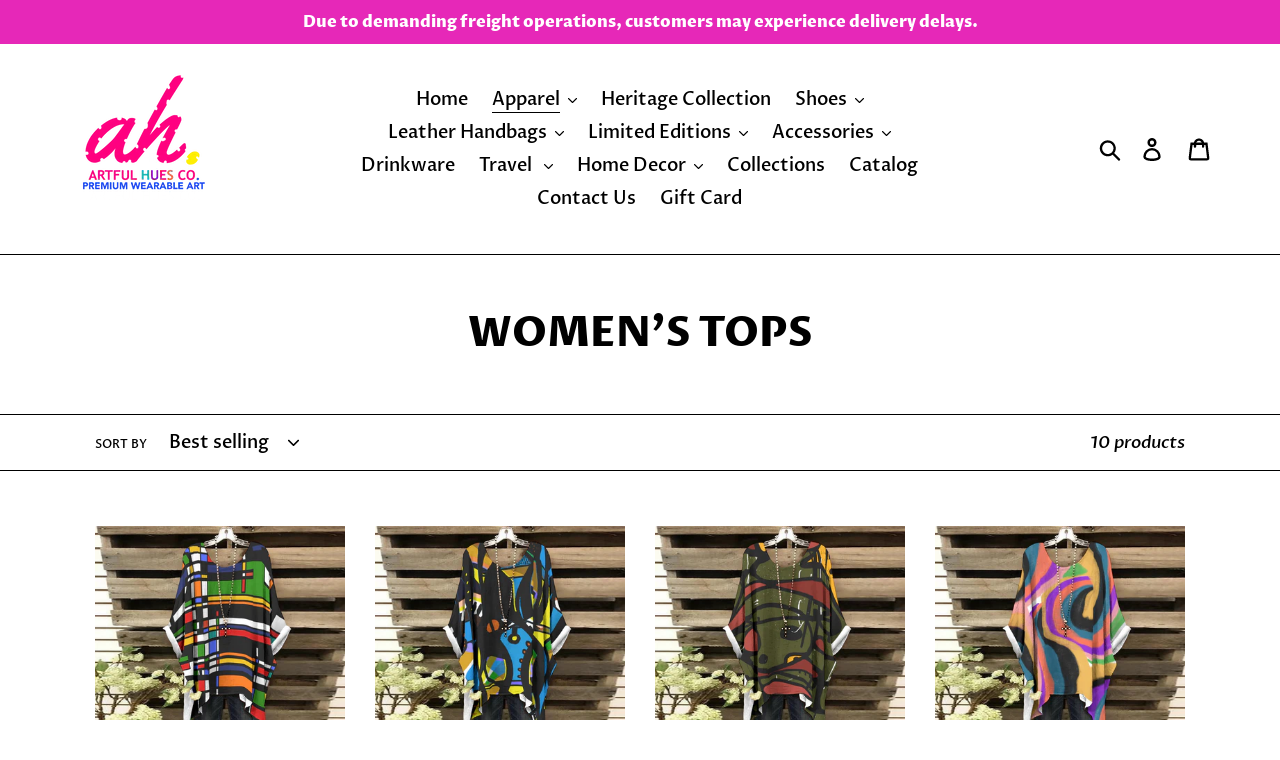

--- FILE ---
content_type: text/html; charset=utf-8
request_url: https://artful-hues-co.myshopify.com/collections/womens-tops
body_size: 28895
content:
<!doctype html>
<html class="no-js" lang="en">
<head>
  <meta charset="utf-8">
  <meta http-equiv="X-UA-Compatible" content="IE=edge,chrome=1">
  <meta name="viewport" content="width=device-width,initial-scale=1">
  <meta name="theme-color" content="#e628b8">
  <link rel="canonical" href="https://artful-hues-co.myshopify.com/collections/womens-tops"><link rel="shortcut icon" href="//artful-hues-co.myshopify.com/cdn/shop/files/Untitled_62_32x32.png?v=1613636840" type="image/png"><title>WOMEN&#39;S TOPS
&ndash; Artful Hues Co.</title><!-- /snippets/social-meta-tags.liquid -->




<meta property="og:site_name" content="Artful Hues Co.">
<meta property="og:url" content="https://artful-hues-co.myshopify.com/collections/womens-tops">
<meta property="og:title" content="WOMEN'S TOPS">
<meta property="og:type" content="product.group">
<meta property="og:description" content="Artful Hues Co. Premium Wearable Art">

<meta property="og:image" content="http://artful-hues-co.myshopify.com/cdn/shop/files/Copy_of_Colorful_Marketing_Plan_Presentation_1200x1200.png?v=1613635071">
<meta property="og:image:secure_url" content="https://artful-hues-co.myshopify.com/cdn/shop/files/Copy_of_Colorful_Marketing_Plan_Presentation_1200x1200.png?v=1613635071">


<meta name="twitter:card" content="summary_large_image">
<meta name="twitter:title" content="WOMEN'S TOPS">
<meta name="twitter:description" content="Artful Hues Co. Premium Wearable Art">


  <link href="//artful-hues-co.myshopify.com/cdn/shop/t/4/assets/theme.scss.css?v=26122855677002307471759331832" rel="stylesheet" type="text/css" media="all" />

  <script>
    var theme = {
      breakpoints: {
        medium: 750,
        large: 990,
        widescreen: 1400
      },
      strings: {
        addToCart: "Add to cart",
        soldOut: "Sold out",
        unavailable: "Unavailable",
        regularPrice: "Regular price",
        salePrice: "Sale price",
        sale: "Sale",
        showMore: "Show More",
        showLess: "Show Less",
        addressError: "Error looking up that address",
        addressNoResults: "No results for that address",
        addressQueryLimit: "You have exceeded the Google API usage limit. Consider upgrading to a \u003ca href=\"https:\/\/developers.google.com\/maps\/premium\/usage-limits\"\u003ePremium Plan\u003c\/a\u003e.",
        authError: "There was a problem authenticating your Google Maps account.",
        newWindow: "Opens in a new window.",
        external: "Opens external website.",
        newWindowExternal: "Opens external website in a new window.",
        removeLabel: "Remove [product]",
        update: "Update",
        quantity: "Quantity",
        discountedTotal: "Discounted total",
        regularTotal: "Regular total",
        priceColumn: "See Price column for discount details.",
        quantityMinimumMessage: "Quantity must be 1 or more",
        cartError: "There was an error while updating your cart. Please try again.",
        removedItemMessage: "Removed \u003cspan class=\"cart__removed-product-details\"\u003e([quantity]) [link]\u003c\/span\u003e from your cart.",
        unitPrice: "Unit price",
        unitPriceSeparator: "per",
        oneCartCount: "1 item",
        otherCartCount: "[count] items",
        quantityLabel: "Quantity: [count]"
      },
      moneyFormat: "${{amount}}",
      moneyFormatWithCurrency: "${{amount}} USD"
    }

    document.documentElement.className = document.documentElement.className.replace('no-js', 'js');
  </script><script src="//artful-hues-co.myshopify.com/cdn/shop/t/4/assets/lazysizes.js?v=94224023136283657951637695666" async="async"></script>
  <script src="//artful-hues-co.myshopify.com/cdn/shop/t/4/assets/vendor.js?v=12001839194546984181637695668" defer="defer"></script>
  <script src="//artful-hues-co.myshopify.com/cdn/shop/t/4/assets/theme.js?v=60504581640271454601637695667" defer="defer"></script>

  <script>window.performance && window.performance.mark && window.performance.mark('shopify.content_for_header.start');</script><meta name="facebook-domain-verification" content="gfuun4ny2dnmwuwi24paqs8thr1kcl">
<meta id="shopify-digital-wallet" name="shopify-digital-wallet" content="/25304170532/digital_wallets/dialog">
<meta name="shopify-checkout-api-token" content="4675d11ab199d162ae0e5a87854b1828">
<meta id="in-context-paypal-metadata" data-shop-id="25304170532" data-venmo-supported="false" data-environment="production" data-locale="en_US" data-paypal-v4="true" data-currency="USD">
<link rel="alternate" type="application/atom+xml" title="Feed" href="/collections/womens-tops.atom" />
<link rel="alternate" type="application/json+oembed" href="https://artful-hues-co.myshopify.com/collections/womens-tops.oembed">
<script async="async" src="/checkouts/internal/preloads.js?locale=en-US"></script>
<link rel="preconnect" href="https://shop.app" crossorigin="anonymous">
<script async="async" src="https://shop.app/checkouts/internal/preloads.js?locale=en-US&shop_id=25304170532" crossorigin="anonymous"></script>
<script id="apple-pay-shop-capabilities" type="application/json">{"shopId":25304170532,"countryCode":"US","currencyCode":"USD","merchantCapabilities":["supports3DS"],"merchantId":"gid:\/\/shopify\/Shop\/25304170532","merchantName":"Artful Hues Co.","requiredBillingContactFields":["postalAddress","email","phone"],"requiredShippingContactFields":["postalAddress","email","phone"],"shippingType":"shipping","supportedNetworks":["visa","masterCard","amex","discover","elo","jcb"],"total":{"type":"pending","label":"Artful Hues Co.","amount":"1.00"},"shopifyPaymentsEnabled":true,"supportsSubscriptions":true}</script>
<script id="shopify-features" type="application/json">{"accessToken":"4675d11ab199d162ae0e5a87854b1828","betas":["rich-media-storefront-analytics"],"domain":"artful-hues-co.myshopify.com","predictiveSearch":true,"shopId":25304170532,"locale":"en"}</script>
<script>var Shopify = Shopify || {};
Shopify.shop = "artful-hues-co.myshopify.com";
Shopify.locale = "en";
Shopify.currency = {"active":"USD","rate":"1.0"};
Shopify.country = "US";
Shopify.theme = {"name":"Debut with Installments message","id":121005080612,"schema_name":"Debut","schema_version":"14.3.1","theme_store_id":796,"role":"main"};
Shopify.theme.handle = "null";
Shopify.theme.style = {"id":null,"handle":null};
Shopify.cdnHost = "artful-hues-co.myshopify.com/cdn";
Shopify.routes = Shopify.routes || {};
Shopify.routes.root = "/";</script>
<script type="module">!function(o){(o.Shopify=o.Shopify||{}).modules=!0}(window);</script>
<script>!function(o){function n(){var o=[];function n(){o.push(Array.prototype.slice.apply(arguments))}return n.q=o,n}var t=o.Shopify=o.Shopify||{};t.loadFeatures=n(),t.autoloadFeatures=n()}(window);</script>
<script>
  window.ShopifyPay = window.ShopifyPay || {};
  window.ShopifyPay.apiHost = "shop.app\/pay";
  window.ShopifyPay.redirectState = null;
</script>
<script id="shop-js-analytics" type="application/json">{"pageType":"collection"}</script>
<script defer="defer" async type="module" src="//artful-hues-co.myshopify.com/cdn/shopifycloud/shop-js/modules/v2/client.init-shop-cart-sync_BdyHc3Nr.en.esm.js"></script>
<script defer="defer" async type="module" src="//artful-hues-co.myshopify.com/cdn/shopifycloud/shop-js/modules/v2/chunk.common_Daul8nwZ.esm.js"></script>
<script type="module">
  await import("//artful-hues-co.myshopify.com/cdn/shopifycloud/shop-js/modules/v2/client.init-shop-cart-sync_BdyHc3Nr.en.esm.js");
await import("//artful-hues-co.myshopify.com/cdn/shopifycloud/shop-js/modules/v2/chunk.common_Daul8nwZ.esm.js");

  window.Shopify.SignInWithShop?.initShopCartSync?.({"fedCMEnabled":true,"windoidEnabled":true});

</script>
<script>
  window.Shopify = window.Shopify || {};
  if (!window.Shopify.featureAssets) window.Shopify.featureAssets = {};
  window.Shopify.featureAssets['shop-js'] = {"shop-cart-sync":["modules/v2/client.shop-cart-sync_QYOiDySF.en.esm.js","modules/v2/chunk.common_Daul8nwZ.esm.js"],"init-fed-cm":["modules/v2/client.init-fed-cm_DchLp9rc.en.esm.js","modules/v2/chunk.common_Daul8nwZ.esm.js"],"shop-button":["modules/v2/client.shop-button_OV7bAJc5.en.esm.js","modules/v2/chunk.common_Daul8nwZ.esm.js"],"init-windoid":["modules/v2/client.init-windoid_DwxFKQ8e.en.esm.js","modules/v2/chunk.common_Daul8nwZ.esm.js"],"shop-cash-offers":["modules/v2/client.shop-cash-offers_DWtL6Bq3.en.esm.js","modules/v2/chunk.common_Daul8nwZ.esm.js","modules/v2/chunk.modal_CQq8HTM6.esm.js"],"shop-toast-manager":["modules/v2/client.shop-toast-manager_CX9r1SjA.en.esm.js","modules/v2/chunk.common_Daul8nwZ.esm.js"],"init-shop-email-lookup-coordinator":["modules/v2/client.init-shop-email-lookup-coordinator_UhKnw74l.en.esm.js","modules/v2/chunk.common_Daul8nwZ.esm.js"],"pay-button":["modules/v2/client.pay-button_DzxNnLDY.en.esm.js","modules/v2/chunk.common_Daul8nwZ.esm.js"],"avatar":["modules/v2/client.avatar_BTnouDA3.en.esm.js"],"init-shop-cart-sync":["modules/v2/client.init-shop-cart-sync_BdyHc3Nr.en.esm.js","modules/v2/chunk.common_Daul8nwZ.esm.js"],"shop-login-button":["modules/v2/client.shop-login-button_D8B466_1.en.esm.js","modules/v2/chunk.common_Daul8nwZ.esm.js","modules/v2/chunk.modal_CQq8HTM6.esm.js"],"init-customer-accounts-sign-up":["modules/v2/client.init-customer-accounts-sign-up_C8fpPm4i.en.esm.js","modules/v2/client.shop-login-button_D8B466_1.en.esm.js","modules/v2/chunk.common_Daul8nwZ.esm.js","modules/v2/chunk.modal_CQq8HTM6.esm.js"],"init-shop-for-new-customer-accounts":["modules/v2/client.init-shop-for-new-customer-accounts_CVTO0Ztu.en.esm.js","modules/v2/client.shop-login-button_D8B466_1.en.esm.js","modules/v2/chunk.common_Daul8nwZ.esm.js","modules/v2/chunk.modal_CQq8HTM6.esm.js"],"init-customer-accounts":["modules/v2/client.init-customer-accounts_dRgKMfrE.en.esm.js","modules/v2/client.shop-login-button_D8B466_1.en.esm.js","modules/v2/chunk.common_Daul8nwZ.esm.js","modules/v2/chunk.modal_CQq8HTM6.esm.js"],"shop-follow-button":["modules/v2/client.shop-follow-button_CkZpjEct.en.esm.js","modules/v2/chunk.common_Daul8nwZ.esm.js","modules/v2/chunk.modal_CQq8HTM6.esm.js"],"lead-capture":["modules/v2/client.lead-capture_BntHBhfp.en.esm.js","modules/v2/chunk.common_Daul8nwZ.esm.js","modules/v2/chunk.modal_CQq8HTM6.esm.js"],"checkout-modal":["modules/v2/client.checkout-modal_CfxcYbTm.en.esm.js","modules/v2/chunk.common_Daul8nwZ.esm.js","modules/v2/chunk.modal_CQq8HTM6.esm.js"],"shop-login":["modules/v2/client.shop-login_Da4GZ2H6.en.esm.js","modules/v2/chunk.common_Daul8nwZ.esm.js","modules/v2/chunk.modal_CQq8HTM6.esm.js"],"payment-terms":["modules/v2/client.payment-terms_MV4M3zvL.en.esm.js","modules/v2/chunk.common_Daul8nwZ.esm.js","modules/v2/chunk.modal_CQq8HTM6.esm.js"]};
</script>
<script>(function() {
  var isLoaded = false;
  function asyncLoad() {
    if (isLoaded) return;
    isLoaded = true;
    var urls = ["https:\/\/clkj-online.oss-cn-hongkong.aliyuncs.com\/shopify-sdk\/bootstrap.js?shop=artful-hues-co.myshopify.com"];
    for (var i = 0; i < urls.length; i++) {
      var s = document.createElement('script');
      s.type = 'text/javascript';
      s.async = true;
      s.src = urls[i];
      var x = document.getElementsByTagName('script')[0];
      x.parentNode.insertBefore(s, x);
    }
  };
  if(window.attachEvent) {
    window.attachEvent('onload', asyncLoad);
  } else {
    window.addEventListener('load', asyncLoad, false);
  }
})();</script>
<script id="__st">var __st={"a":25304170532,"offset":-18000,"reqid":"57245016-a9f8-4054-b20f-b1c3ba523b98-1768988017","pageurl":"artful-hues-co.myshopify.com\/collections\/womens-tops","u":"620fa5d0eb59","p":"collection","rtyp":"collection","rid":270774796324};</script>
<script>window.ShopifyPaypalV4VisibilityTracking = true;</script>
<script id="captcha-bootstrap">!function(){'use strict';const t='contact',e='account',n='new_comment',o=[[t,t],['blogs',n],['comments',n],[t,'customer']],c=[[e,'customer_login'],[e,'guest_login'],[e,'recover_customer_password'],[e,'create_customer']],r=t=>t.map((([t,e])=>`form[action*='/${t}']:not([data-nocaptcha='true']) input[name='form_type'][value='${e}']`)).join(','),a=t=>()=>t?[...document.querySelectorAll(t)].map((t=>t.form)):[];function s(){const t=[...o],e=r(t);return a(e)}const i='password',u='form_key',d=['recaptcha-v3-token','g-recaptcha-response','h-captcha-response',i],f=()=>{try{return window.sessionStorage}catch{return}},m='__shopify_v',_=t=>t.elements[u];function p(t,e,n=!1){try{const o=window.sessionStorage,c=JSON.parse(o.getItem(e)),{data:r}=function(t){const{data:e,action:n}=t;return t[m]||n?{data:e,action:n}:{data:t,action:n}}(c);for(const[e,n]of Object.entries(r))t.elements[e]&&(t.elements[e].value=n);n&&o.removeItem(e)}catch(o){console.error('form repopulation failed',{error:o})}}const l='form_type',E='cptcha';function T(t){t.dataset[E]=!0}const w=window,h=w.document,L='Shopify',v='ce_forms',y='captcha';let A=!1;((t,e)=>{const n=(g='f06e6c50-85a8-45c8-87d0-21a2b65856fe',I='https://cdn.shopify.com/shopifycloud/storefront-forms-hcaptcha/ce_storefront_forms_captcha_hcaptcha.v1.5.2.iife.js',D={infoText:'Protected by hCaptcha',privacyText:'Privacy',termsText:'Terms'},(t,e,n)=>{const o=w[L][v],c=o.bindForm;if(c)return c(t,g,e,D).then(n);var r;o.q.push([[t,g,e,D],n]),r=I,A||(h.body.append(Object.assign(h.createElement('script'),{id:'captcha-provider',async:!0,src:r})),A=!0)});var g,I,D;w[L]=w[L]||{},w[L][v]=w[L][v]||{},w[L][v].q=[],w[L][y]=w[L][y]||{},w[L][y].protect=function(t,e){n(t,void 0,e),T(t)},Object.freeze(w[L][y]),function(t,e,n,w,h,L){const[v,y,A,g]=function(t,e,n){const i=e?o:[],u=t?c:[],d=[...i,...u],f=r(d),m=r(i),_=r(d.filter((([t,e])=>n.includes(e))));return[a(f),a(m),a(_),s()]}(w,h,L),I=t=>{const e=t.target;return e instanceof HTMLFormElement?e:e&&e.form},D=t=>v().includes(t);t.addEventListener('submit',(t=>{const e=I(t);if(!e)return;const n=D(e)&&!e.dataset.hcaptchaBound&&!e.dataset.recaptchaBound,o=_(e),c=g().includes(e)&&(!o||!o.value);(n||c)&&t.preventDefault(),c&&!n&&(function(t){try{if(!f())return;!function(t){const e=f();if(!e)return;const n=_(t);if(!n)return;const o=n.value;o&&e.removeItem(o)}(t);const e=Array.from(Array(32),(()=>Math.random().toString(36)[2])).join('');!function(t,e){_(t)||t.append(Object.assign(document.createElement('input'),{type:'hidden',name:u})),t.elements[u].value=e}(t,e),function(t,e){const n=f();if(!n)return;const o=[...t.querySelectorAll(`input[type='${i}']`)].map((({name:t})=>t)),c=[...d,...o],r={};for(const[a,s]of new FormData(t).entries())c.includes(a)||(r[a]=s);n.setItem(e,JSON.stringify({[m]:1,action:t.action,data:r}))}(t,e)}catch(e){console.error('failed to persist form',e)}}(e),e.submit())}));const S=(t,e)=>{t&&!t.dataset[E]&&(n(t,e.some((e=>e===t))),T(t))};for(const o of['focusin','change'])t.addEventListener(o,(t=>{const e=I(t);D(e)&&S(e,y())}));const B=e.get('form_key'),M=e.get(l),P=B&&M;t.addEventListener('DOMContentLoaded',(()=>{const t=y();if(P)for(const e of t)e.elements[l].value===M&&p(e,B);[...new Set([...A(),...v().filter((t=>'true'===t.dataset.shopifyCaptcha))])].forEach((e=>S(e,t)))}))}(h,new URLSearchParams(w.location.search),n,t,e,['guest_login'])})(!0,!0)}();</script>
<script integrity="sha256-4kQ18oKyAcykRKYeNunJcIwy7WH5gtpwJnB7kiuLZ1E=" data-source-attribution="shopify.loadfeatures" defer="defer" src="//artful-hues-co.myshopify.com/cdn/shopifycloud/storefront/assets/storefront/load_feature-a0a9edcb.js" crossorigin="anonymous"></script>
<script crossorigin="anonymous" defer="defer" src="//artful-hues-co.myshopify.com/cdn/shopifycloud/storefront/assets/shopify_pay/storefront-65b4c6d7.js?v=20250812"></script>
<script data-source-attribution="shopify.dynamic_checkout.dynamic.init">var Shopify=Shopify||{};Shopify.PaymentButton=Shopify.PaymentButton||{isStorefrontPortableWallets:!0,init:function(){window.Shopify.PaymentButton.init=function(){};var t=document.createElement("script");t.src="https://artful-hues-co.myshopify.com/cdn/shopifycloud/portable-wallets/latest/portable-wallets.en.js",t.type="module",document.head.appendChild(t)}};
</script>
<script data-source-attribution="shopify.dynamic_checkout.buyer_consent">
  function portableWalletsHideBuyerConsent(e){var t=document.getElementById("shopify-buyer-consent"),n=document.getElementById("shopify-subscription-policy-button");t&&n&&(t.classList.add("hidden"),t.setAttribute("aria-hidden","true"),n.removeEventListener("click",e))}function portableWalletsShowBuyerConsent(e){var t=document.getElementById("shopify-buyer-consent"),n=document.getElementById("shopify-subscription-policy-button");t&&n&&(t.classList.remove("hidden"),t.removeAttribute("aria-hidden"),n.addEventListener("click",e))}window.Shopify?.PaymentButton&&(window.Shopify.PaymentButton.hideBuyerConsent=portableWalletsHideBuyerConsent,window.Shopify.PaymentButton.showBuyerConsent=portableWalletsShowBuyerConsent);
</script>
<script data-source-attribution="shopify.dynamic_checkout.cart.bootstrap">document.addEventListener("DOMContentLoaded",(function(){function t(){return document.querySelector("shopify-accelerated-checkout-cart, shopify-accelerated-checkout")}if(t())Shopify.PaymentButton.init();else{new MutationObserver((function(e,n){t()&&(Shopify.PaymentButton.init(),n.disconnect())})).observe(document.body,{childList:!0,subtree:!0})}}));
</script>
<link id="shopify-accelerated-checkout-styles" rel="stylesheet" media="screen" href="https://artful-hues-co.myshopify.com/cdn/shopifycloud/portable-wallets/latest/accelerated-checkout-backwards-compat.css" crossorigin="anonymous">
<style id="shopify-accelerated-checkout-cart">
        #shopify-buyer-consent {
  margin-top: 1em;
  display: inline-block;
  width: 100%;
}

#shopify-buyer-consent.hidden {
  display: none;
}

#shopify-subscription-policy-button {
  background: none;
  border: none;
  padding: 0;
  text-decoration: underline;
  font-size: inherit;
  cursor: pointer;
}

#shopify-subscription-policy-button::before {
  box-shadow: none;
}

      </style>

<script>window.performance && window.performance.mark && window.performance.mark('shopify.content_for_header.end');</script>
<link href="https://monorail-edge.shopifysvc.com" rel="dns-prefetch">
<script>(function(){if ("sendBeacon" in navigator && "performance" in window) {try {var session_token_from_headers = performance.getEntriesByType('navigation')[0].serverTiming.find(x => x.name == '_s').description;} catch {var session_token_from_headers = undefined;}var session_cookie_matches = document.cookie.match(/_shopify_s=([^;]*)/);var session_token_from_cookie = session_cookie_matches && session_cookie_matches.length === 2 ? session_cookie_matches[1] : "";var session_token = session_token_from_headers || session_token_from_cookie || "";function handle_abandonment_event(e) {var entries = performance.getEntries().filter(function(entry) {return /monorail-edge.shopifysvc.com/.test(entry.name);});if (!window.abandonment_tracked && entries.length === 0) {window.abandonment_tracked = true;var currentMs = Date.now();var navigation_start = performance.timing.navigationStart;var payload = {shop_id: 25304170532,url: window.location.href,navigation_start,duration: currentMs - navigation_start,session_token,page_type: "collection"};window.navigator.sendBeacon("https://monorail-edge.shopifysvc.com/v1/produce", JSON.stringify({schema_id: "online_store_buyer_site_abandonment/1.1",payload: payload,metadata: {event_created_at_ms: currentMs,event_sent_at_ms: currentMs}}));}}window.addEventListener('pagehide', handle_abandonment_event);}}());</script>
<script id="web-pixels-manager-setup">(function e(e,d,r,n,o){if(void 0===o&&(o={}),!Boolean(null===(a=null===(i=window.Shopify)||void 0===i?void 0:i.analytics)||void 0===a?void 0:a.replayQueue)){var i,a;window.Shopify=window.Shopify||{};var t=window.Shopify;t.analytics=t.analytics||{};var s=t.analytics;s.replayQueue=[],s.publish=function(e,d,r){return s.replayQueue.push([e,d,r]),!0};try{self.performance.mark("wpm:start")}catch(e){}var l=function(){var e={modern:/Edge?\/(1{2}[4-9]|1[2-9]\d|[2-9]\d{2}|\d{4,})\.\d+(\.\d+|)|Firefox\/(1{2}[4-9]|1[2-9]\d|[2-9]\d{2}|\d{4,})\.\d+(\.\d+|)|Chrom(ium|e)\/(9{2}|\d{3,})\.\d+(\.\d+|)|(Maci|X1{2}).+ Version\/(15\.\d+|(1[6-9]|[2-9]\d|\d{3,})\.\d+)([,.]\d+|)( \(\w+\)|)( Mobile\/\w+|) Safari\/|Chrome.+OPR\/(9{2}|\d{3,})\.\d+\.\d+|(CPU[ +]OS|iPhone[ +]OS|CPU[ +]iPhone|CPU IPhone OS|CPU iPad OS)[ +]+(15[._]\d+|(1[6-9]|[2-9]\d|\d{3,})[._]\d+)([._]\d+|)|Android:?[ /-](13[3-9]|1[4-9]\d|[2-9]\d{2}|\d{4,})(\.\d+|)(\.\d+|)|Android.+Firefox\/(13[5-9]|1[4-9]\d|[2-9]\d{2}|\d{4,})\.\d+(\.\d+|)|Android.+Chrom(ium|e)\/(13[3-9]|1[4-9]\d|[2-9]\d{2}|\d{4,})\.\d+(\.\d+|)|SamsungBrowser\/([2-9]\d|\d{3,})\.\d+/,legacy:/Edge?\/(1[6-9]|[2-9]\d|\d{3,})\.\d+(\.\d+|)|Firefox\/(5[4-9]|[6-9]\d|\d{3,})\.\d+(\.\d+|)|Chrom(ium|e)\/(5[1-9]|[6-9]\d|\d{3,})\.\d+(\.\d+|)([\d.]+$|.*Safari\/(?![\d.]+ Edge\/[\d.]+$))|(Maci|X1{2}).+ Version\/(10\.\d+|(1[1-9]|[2-9]\d|\d{3,})\.\d+)([,.]\d+|)( \(\w+\)|)( Mobile\/\w+|) Safari\/|Chrome.+OPR\/(3[89]|[4-9]\d|\d{3,})\.\d+\.\d+|(CPU[ +]OS|iPhone[ +]OS|CPU[ +]iPhone|CPU IPhone OS|CPU iPad OS)[ +]+(10[._]\d+|(1[1-9]|[2-9]\d|\d{3,})[._]\d+)([._]\d+|)|Android:?[ /-](13[3-9]|1[4-9]\d|[2-9]\d{2}|\d{4,})(\.\d+|)(\.\d+|)|Mobile Safari.+OPR\/([89]\d|\d{3,})\.\d+\.\d+|Android.+Firefox\/(13[5-9]|1[4-9]\d|[2-9]\d{2}|\d{4,})\.\d+(\.\d+|)|Android.+Chrom(ium|e)\/(13[3-9]|1[4-9]\d|[2-9]\d{2}|\d{4,})\.\d+(\.\d+|)|Android.+(UC? ?Browser|UCWEB|U3)[ /]?(15\.([5-9]|\d{2,})|(1[6-9]|[2-9]\d|\d{3,})\.\d+)\.\d+|SamsungBrowser\/(5\.\d+|([6-9]|\d{2,})\.\d+)|Android.+MQ{2}Browser\/(14(\.(9|\d{2,})|)|(1[5-9]|[2-9]\d|\d{3,})(\.\d+|))(\.\d+|)|K[Aa][Ii]OS\/(3\.\d+|([4-9]|\d{2,})\.\d+)(\.\d+|)/},d=e.modern,r=e.legacy,n=navigator.userAgent;return n.match(d)?"modern":n.match(r)?"legacy":"unknown"}(),u="modern"===l?"modern":"legacy",c=(null!=n?n:{modern:"",legacy:""})[u],f=function(e){return[e.baseUrl,"/wpm","/b",e.hashVersion,"modern"===e.buildTarget?"m":"l",".js"].join("")}({baseUrl:d,hashVersion:r,buildTarget:u}),m=function(e){var d=e.version,r=e.bundleTarget,n=e.surface,o=e.pageUrl,i=e.monorailEndpoint;return{emit:function(e){var a=e.status,t=e.errorMsg,s=(new Date).getTime(),l=JSON.stringify({metadata:{event_sent_at_ms:s},events:[{schema_id:"web_pixels_manager_load/3.1",payload:{version:d,bundle_target:r,page_url:o,status:a,surface:n,error_msg:t},metadata:{event_created_at_ms:s}}]});if(!i)return console&&console.warn&&console.warn("[Web Pixels Manager] No Monorail endpoint provided, skipping logging."),!1;try{return self.navigator.sendBeacon.bind(self.navigator)(i,l)}catch(e){}var u=new XMLHttpRequest;try{return u.open("POST",i,!0),u.setRequestHeader("Content-Type","text/plain"),u.send(l),!0}catch(e){return console&&console.warn&&console.warn("[Web Pixels Manager] Got an unhandled error while logging to Monorail."),!1}}}}({version:r,bundleTarget:l,surface:e.surface,pageUrl:self.location.href,monorailEndpoint:e.monorailEndpoint});try{o.browserTarget=l,function(e){var d=e.src,r=e.async,n=void 0===r||r,o=e.onload,i=e.onerror,a=e.sri,t=e.scriptDataAttributes,s=void 0===t?{}:t,l=document.createElement("script"),u=document.querySelector("head"),c=document.querySelector("body");if(l.async=n,l.src=d,a&&(l.integrity=a,l.crossOrigin="anonymous"),s)for(var f in s)if(Object.prototype.hasOwnProperty.call(s,f))try{l.dataset[f]=s[f]}catch(e){}if(o&&l.addEventListener("load",o),i&&l.addEventListener("error",i),u)u.appendChild(l);else{if(!c)throw new Error("Did not find a head or body element to append the script");c.appendChild(l)}}({src:f,async:!0,onload:function(){if(!function(){var e,d;return Boolean(null===(d=null===(e=window.Shopify)||void 0===e?void 0:e.analytics)||void 0===d?void 0:d.initialized)}()){var d=window.webPixelsManager.init(e)||void 0;if(d){var r=window.Shopify.analytics;r.replayQueue.forEach((function(e){var r=e[0],n=e[1],o=e[2];d.publishCustomEvent(r,n,o)})),r.replayQueue=[],r.publish=d.publishCustomEvent,r.visitor=d.visitor,r.initialized=!0}}},onerror:function(){return m.emit({status:"failed",errorMsg:"".concat(f," has failed to load")})},sri:function(e){var d=/^sha384-[A-Za-z0-9+/=]+$/;return"string"==typeof e&&d.test(e)}(c)?c:"",scriptDataAttributes:o}),m.emit({status:"loading"})}catch(e){m.emit({status:"failed",errorMsg:(null==e?void 0:e.message)||"Unknown error"})}}})({shopId: 25304170532,storefrontBaseUrl: "https://artful-hues-co.myshopify.com",extensionsBaseUrl: "https://extensions.shopifycdn.com/cdn/shopifycloud/web-pixels-manager",monorailEndpoint: "https://monorail-edge.shopifysvc.com/unstable/produce_batch",surface: "storefront-renderer",enabledBetaFlags: ["2dca8a86"],webPixelsConfigList: [{"id":"1002274852","configuration":"{\"storeIdentity\":\"artful-hues-co.myshopify.com\",\"baseURL\":\"https:\\\/\\\/api.printful.com\\\/shopify-pixels\"}","eventPayloadVersion":"v1","runtimeContext":"STRICT","scriptVersion":"74f275712857ab41bea9d998dcb2f9da","type":"APP","apiClientId":156624,"privacyPurposes":["ANALYTICS","MARKETING","SALE_OF_DATA"],"dataSharingAdjustments":{"protectedCustomerApprovalScopes":["read_customer_address","read_customer_email","read_customer_name","read_customer_personal_data","read_customer_phone"]}},{"id":"shopify-app-pixel","configuration":"{}","eventPayloadVersion":"v1","runtimeContext":"STRICT","scriptVersion":"0450","apiClientId":"shopify-pixel","type":"APP","privacyPurposes":["ANALYTICS","MARKETING"]},{"id":"shopify-custom-pixel","eventPayloadVersion":"v1","runtimeContext":"LAX","scriptVersion":"0450","apiClientId":"shopify-pixel","type":"CUSTOM","privacyPurposes":["ANALYTICS","MARKETING"]}],isMerchantRequest: false,initData: {"shop":{"name":"Artful Hues Co.","paymentSettings":{"currencyCode":"USD"},"myshopifyDomain":"artful-hues-co.myshopify.com","countryCode":"US","storefrontUrl":"https:\/\/artful-hues-co.myshopify.com"},"customer":null,"cart":null,"checkout":null,"productVariants":[],"purchasingCompany":null},},"https://artful-hues-co.myshopify.com/cdn","fcfee988w5aeb613cpc8e4bc33m6693e112",{"modern":"","legacy":""},{"shopId":"25304170532","storefrontBaseUrl":"https:\/\/artful-hues-co.myshopify.com","extensionBaseUrl":"https:\/\/extensions.shopifycdn.com\/cdn\/shopifycloud\/web-pixels-manager","surface":"storefront-renderer","enabledBetaFlags":"[\"2dca8a86\"]","isMerchantRequest":"false","hashVersion":"fcfee988w5aeb613cpc8e4bc33m6693e112","publish":"custom","events":"[[\"page_viewed\",{}],[\"collection_viewed\",{\"collection\":{\"id\":\"270774796324\",\"title\":\"WOMEN'S TOPS\",\"productVariants\":[{\"price\":{\"amount\":48.0,\"currencyCode\":\"USD\"},\"product\":{\"title\":\"MY ANCESTRAL HUES Women's Bat Sleeve Top\",\"vendor\":\"Yoycol\",\"id\":\"7187468288036\",\"untranslatedTitle\":\"MY ANCESTRAL HUES Women's Bat Sleeve Top\",\"url\":\"\/products\/all-over-print-womens-bat-sleeve-shirt-8\",\"type\":\"\"},\"id\":\"40504668258340\",\"image\":{\"src\":\"\/\/artful-hues-co.myshopify.com\/cdn\/shop\/products\/109887-1fb24f54-e3c5-44d2-9125-5a5c0a01828f.jpg?v=1668011235\"},\"sku\":\"ADS-3WTXBA57-1VJ97-FFFFFF-S\",\"title\":\"S\",\"untranslatedTitle\":\"S\"},{\"price\":{\"amount\":48.0,\"currencyCode\":\"USD\"},\"product\":{\"title\":\"FREE SPIRIT FLEX Women's Bat Sleeve Top\",\"vendor\":\"Yoycol\",\"id\":\"7186623266852\",\"untranslatedTitle\":\"FREE SPIRIT FLEX Women's Bat Sleeve Top\",\"url\":\"\/products\/all-over-print-womens-bat-sleeve-shirt-7\",\"type\":\"\"},\"id\":\"40503477764132\",\"image\":{\"src\":\"\/\/artful-hues-co.myshopify.com\/cdn\/shop\/products\/109887-471b3ea9-d2e7-4ac5-8bd8-01d05a863f6a.jpg?v=1668010511\"},\"sku\":\"ADS-3WTXBA57-1VC16-FFFFFF-S\",\"title\":\"S\",\"untranslatedTitle\":\"S\"},{\"price\":{\"amount\":48.0,\"currencyCode\":\"USD\"},\"product\":{\"title\":\"ESSENCE OF CAMEROON Women's Bat Sleeve Top\",\"vendor\":\"Yoycol\",\"id\":\"7186623135780\",\"untranslatedTitle\":\"ESSENCE OF CAMEROON Women's Bat Sleeve Top\",\"url\":\"\/products\/all-over-print-womens-bat-sleeve-shirt-6\",\"type\":\"\"},\"id\":\"40503476977700\",\"image\":{\"src\":\"\/\/artful-hues-co.myshopify.com\/cdn\/shop\/products\/109887-c34aa4fe-2526-4bda-a455-cd33e295f8fc.jpg?v=1667935366\"},\"sku\":\"ADS-3WTXBA57-1VC15-FFFFFF-S\",\"title\":\"S\",\"untranslatedTitle\":\"S\"},{\"price\":{\"amount\":48.0,\"currencyCode\":\"USD\"},\"product\":{\"title\":\"SERENITY'S STROLL Women's Bat Sleeve Top\",\"vendor\":\"Yoycol\",\"id\":\"7186622906404\",\"untranslatedTitle\":\"SERENITY'S STROLL Women's Bat Sleeve Top\",\"url\":\"\/products\/all-over-print-womens-bat-sleeve-shirt-5\",\"type\":\"\"},\"id\":\"40503476289572\",\"image\":{\"src\":\"\/\/artful-hues-co.myshopify.com\/cdn\/shop\/products\/109887-0d2c20d9-ea1c-48d4-802a-34f9dcf373cf.jpg?v=1668010146\"},\"sku\":\"ADS-3WTXBA57-1VC12-FFFFFF-S\",\"title\":\"S\",\"untranslatedTitle\":\"S\"},{\"price\":{\"amount\":48.0,\"currencyCode\":\"USD\"},\"product\":{\"title\":\"REVOLUTION Women's Bat Sleeve Top\",\"vendor\":\"Yoycol\",\"id\":\"7186622873636\",\"untranslatedTitle\":\"REVOLUTION Women's Bat Sleeve Top\",\"url\":\"\/products\/all-over-print-womens-bat-sleeve-shirt-4\",\"type\":\"\"},\"id\":\"40503475994660\",\"image\":{\"src\":\"\/\/artful-hues-co.myshopify.com\/cdn\/shop\/products\/109887-6e3aa9da-c238-4e1c-89b5-44ed64fe50d0.jpg?v=1668009781\"},\"sku\":\"ADS-3WTXBA57-1VC11-FFFFFF-S\",\"title\":\"S\",\"untranslatedTitle\":\"S\"},{\"price\":{\"amount\":48.0,\"currencyCode\":\"USD\"},\"product\":{\"title\":\"RIVERSIDE FALLS Women's Bat Sleeve Top\",\"vendor\":\"Yoycol\",\"id\":\"7186622742564\",\"untranslatedTitle\":\"RIVERSIDE FALLS Women's Bat Sleeve Top\",\"url\":\"\/products\/all-over-print-womens-bat-sleeve-shirt-3\",\"type\":\"\"},\"id\":\"40503475306532\",\"image\":{\"src\":\"\/\/artful-hues-co.myshopify.com\/cdn\/shop\/products\/109887-102e9271-482d-4658-b128-2fccbe262f1d.jpg?v=1667935320\"},\"sku\":\"ADS-3WTXBA57-1VBZY-FFFFFF-S\",\"title\":\"S\",\"untranslatedTitle\":\"S\"},{\"price\":{\"amount\":48.0,\"currencyCode\":\"USD\"},\"product\":{\"title\":\"MOONLIGHT DRIVE Women's Bat Sleeve Top\",\"vendor\":\"Yoycol\",\"id\":\"7186622578724\",\"untranslatedTitle\":\"MOONLIGHT DRIVE Women's Bat Sleeve Top\",\"url\":\"\/products\/all-over-print-womens-bat-sleeve-shirt-2\",\"type\":\"\"},\"id\":\"40503474454564\",\"image\":{\"src\":\"\/\/artful-hues-co.myshopify.com\/cdn\/shop\/products\/109887-d0111f50-9b04-408d-8c87-8c42e797ba72.jpg?v=1668008775\"},\"sku\":\"ADS-3WTXBA57-1VBZW-FFFFFF-S\",\"title\":\"S\",\"untranslatedTitle\":\"S\"},{\"price\":{\"amount\":48.0,\"currencyCode\":\"USD\"},\"product\":{\"title\":\"RED BLACK \u0026 GREEN - YOU KNOW WHAT IT MEAN Women's Bat Sleeve Top\",\"vendor\":\"Yoycol\",\"id\":\"7186622087204\",\"untranslatedTitle\":\"RED BLACK \u0026 GREEN - YOU KNOW WHAT IT MEAN Women's Bat Sleeve Top\",\"url\":\"\/products\/all-over-print-womens-bat-sleeve-shirt-1\",\"type\":\"\"},\"id\":\"40503473930276\",\"image\":{\"src\":\"\/\/artful-hues-co.myshopify.com\/cdn\/shop\/products\/109887-04bdcc88-fd4a-44db-a215-085064ddbc0e.jpg?v=1667935291\"},\"sku\":\"ADS-3WTXBA57-1VBZU-FFFFFF-S\",\"title\":\"S\",\"untranslatedTitle\":\"S\"},{\"price\":{\"amount\":48.0,\"currencyCode\":\"USD\"},\"product\":{\"title\":\"EMPRESS Women's Bat Sleeve Top\",\"vendor\":\"Yoycol\",\"id\":\"7186621923364\",\"untranslatedTitle\":\"EMPRESS Women's Bat Sleeve Top\",\"url\":\"\/products\/all-over-print-womens-bat-sleeve-shirt\",\"type\":\"\"},\"id\":\"40503473405988\",\"image\":{\"src\":\"\/\/artful-hues-co.myshopify.com\/cdn\/shop\/products\/109887-dc9d8c3a-c0f8-4a43-9bfa-7a7ae76a6bbb.jpg?v=1667935692\"},\"sku\":\"ADS-3WTXBA57-1VBZS-FFFFFF-S\",\"title\":\"S\",\"untranslatedTitle\":\"S\"},{\"price\":{\"amount\":48.0,\"currencyCode\":\"USD\"},\"product\":{\"title\":\"STRAIGHT-LACED Women's Bat Sleeve Top\",\"vendor\":\"Yoycol\",\"id\":\"7179243749412\",\"untranslatedTitle\":\"STRAIGHT-LACED Women's Bat Sleeve Top\",\"url\":\"\/products\/straight-laced-womens-bat-sleeve-shirt\",\"type\":\"\"},\"id\":\"40493414744100\",\"image\":{\"src\":\"\/\/artful-hues-co.myshopify.com\/cdn\/shop\/products\/109887-3152b6f0-fbf4-45d2-971a-efb7942a9ace.jpg?v=1667179701\"},\"sku\":\"ADS-3WTXBA57-1TPYJ-FFFFFF-S\",\"title\":\"S\",\"untranslatedTitle\":\"S\"}]}}]]"});</script><script>
  window.ShopifyAnalytics = window.ShopifyAnalytics || {};
  window.ShopifyAnalytics.meta = window.ShopifyAnalytics.meta || {};
  window.ShopifyAnalytics.meta.currency = 'USD';
  var meta = {"products":[{"id":7187468288036,"gid":"gid:\/\/shopify\/Product\/7187468288036","vendor":"Yoycol","type":"","handle":"all-over-print-womens-bat-sleeve-shirt-8","variants":[{"id":40504668258340,"price":4800,"name":"MY ANCESTRAL HUES Women's Bat Sleeve Top - S","public_title":"S","sku":"ADS-3WTXBA57-1VJ97-FFFFFF-S"},{"id":40504668225572,"price":4800,"name":"MY ANCESTRAL HUES Women's Bat Sleeve Top - M","public_title":"M","sku":"ADS-3WTXBA57-1VJ97-FFFFFF-M"},{"id":40504668192804,"price":4800,"name":"MY ANCESTRAL HUES Women's Bat Sleeve Top - L","public_title":"L","sku":"ADS-3WTXBA57-1VJ97-FFFFFF-L"},{"id":40504668291108,"price":4800,"name":"MY ANCESTRAL HUES Women's Bat Sleeve Top - XL","public_title":"XL","sku":"ADS-3WTXBA57-1VJ97-FFFFFF-XL"},{"id":40504668028964,"price":4800,"name":"MY ANCESTRAL HUES Women's Bat Sleeve Top - 2XL","public_title":"2XL","sku":"ADS-3WTXBA57-1VJ97-FFFFFF-2XL"},{"id":40504668061732,"price":4800,"name":"MY ANCESTRAL HUES Women's Bat Sleeve Top - 3XL","public_title":"3XL","sku":"ADS-3WTXBA57-1VJ97-FFFFFF-3XL"},{"id":40504668094500,"price":4800,"name":"MY ANCESTRAL HUES Women's Bat Sleeve Top - 4XL","public_title":"4XL","sku":"ADS-3WTXBA57-1VJ97-FFFFFF-4XL"},{"id":40504668127268,"price":4800,"name":"MY ANCESTRAL HUES Women's Bat Sleeve Top - 5XL","public_title":"5XL","sku":"ADS-3WTXBA57-1VJ97-FFFFFF-5XL"},{"id":40504668160036,"price":4800,"name":"MY ANCESTRAL HUES Women's Bat Sleeve Top - 6XL","public_title":"6XL","sku":"ADS-3WTXBA57-1VJ97-FFFFFF-6XL"}],"remote":false},{"id":7186623266852,"gid":"gid:\/\/shopify\/Product\/7186623266852","vendor":"Yoycol","type":"","handle":"all-over-print-womens-bat-sleeve-shirt-7","variants":[{"id":40503477764132,"price":4800,"name":"FREE SPIRIT FLEX Women's Bat Sleeve Top - S","public_title":"S","sku":"ADS-3WTXBA57-1VC16-FFFFFF-S"},{"id":40503477731364,"price":4800,"name":"FREE SPIRIT FLEX Women's Bat Sleeve Top - M","public_title":"M","sku":"ADS-3WTXBA57-1VC16-FFFFFF-M"},{"id":40503477698596,"price":4800,"name":"FREE SPIRIT FLEX Women's Bat Sleeve Top - L","public_title":"L","sku":"ADS-3WTXBA57-1VC16-FFFFFF-L"},{"id":40503477796900,"price":4800,"name":"FREE SPIRIT FLEX Women's Bat Sleeve Top - XL","public_title":"XL","sku":"ADS-3WTXBA57-1VC16-FFFFFF-XL"},{"id":40503477534756,"price":4800,"name":"FREE SPIRIT FLEX Women's Bat Sleeve Top - 2XL","public_title":"2XL","sku":"ADS-3WTXBA57-1VC16-FFFFFF-2XL"},{"id":40503477567524,"price":4800,"name":"FREE SPIRIT FLEX Women's Bat Sleeve Top - 3XL","public_title":"3XL","sku":"ADS-3WTXBA57-1VC16-FFFFFF-3XL"},{"id":40503477600292,"price":4800,"name":"FREE SPIRIT FLEX Women's Bat Sleeve Top - 4XL","public_title":"4XL","sku":"ADS-3WTXBA57-1VC16-FFFFFF-4XL"},{"id":40503477633060,"price":4800,"name":"FREE SPIRIT FLEX Women's Bat Sleeve Top - 5XL","public_title":"5XL","sku":"ADS-3WTXBA57-1VC16-FFFFFF-5XL"},{"id":40503477665828,"price":4800,"name":"FREE SPIRIT FLEX Women's Bat Sleeve Top - 6XL","public_title":"6XL","sku":"ADS-3WTXBA57-1VC16-FFFFFF-6XL"}],"remote":false},{"id":7186623135780,"gid":"gid:\/\/shopify\/Product\/7186623135780","vendor":"Yoycol","type":"","handle":"all-over-print-womens-bat-sleeve-shirt-6","variants":[{"id":40503476977700,"price":4800,"name":"ESSENCE OF CAMEROON Women's Bat Sleeve Top - S","public_title":"S","sku":"ADS-3WTXBA57-1VC15-FFFFFF-S"},{"id":40503476944932,"price":4800,"name":"ESSENCE OF CAMEROON Women's Bat Sleeve Top - M","public_title":"M","sku":"ADS-3WTXBA57-1VC15-FFFFFF-M"},{"id":40503476912164,"price":4800,"name":"ESSENCE OF CAMEROON Women's Bat Sleeve Top - L","public_title":"L","sku":"ADS-3WTXBA57-1VC15-FFFFFF-L"},{"id":40503477010468,"price":4800,"name":"ESSENCE OF CAMEROON Women's Bat Sleeve Top - XL","public_title":"XL","sku":"ADS-3WTXBA57-1VC15-FFFFFF-XL"},{"id":40503476748324,"price":4800,"name":"ESSENCE OF CAMEROON Women's Bat Sleeve Top - 2XL","public_title":"2XL","sku":"ADS-3WTXBA57-1VC15-FFFFFF-2XL"},{"id":40503476781092,"price":4800,"name":"ESSENCE OF CAMEROON Women's Bat Sleeve Top - 3XL","public_title":"3XL","sku":"ADS-3WTXBA57-1VC15-FFFFFF-3XL"},{"id":40503476813860,"price":4800,"name":"ESSENCE OF CAMEROON Women's Bat Sleeve Top - 4XL","public_title":"4XL","sku":"ADS-3WTXBA57-1VC15-FFFFFF-4XL"},{"id":40503476846628,"price":4800,"name":"ESSENCE OF CAMEROON Women's Bat Sleeve Top - 5XL","public_title":"5XL","sku":"ADS-3WTXBA57-1VC15-FFFFFF-5XL"},{"id":40503476879396,"price":4800,"name":"ESSENCE OF CAMEROON Women's Bat Sleeve Top - 6XL","public_title":"6XL","sku":"ADS-3WTXBA57-1VC15-FFFFFF-6XL"}],"remote":false},{"id":7186622906404,"gid":"gid:\/\/shopify\/Product\/7186622906404","vendor":"Yoycol","type":"","handle":"all-over-print-womens-bat-sleeve-shirt-5","variants":[{"id":40503476289572,"price":4800,"name":"SERENITY'S STROLL Women's Bat Sleeve Top - S","public_title":"S","sku":"ADS-3WTXBA57-1VC12-FFFFFF-S"},{"id":40503476256804,"price":4800,"name":"SERENITY'S STROLL Women's Bat Sleeve Top - M","public_title":"M","sku":"ADS-3WTXBA57-1VC12-FFFFFF-M"},{"id":40503476224036,"price":4800,"name":"SERENITY'S STROLL Women's Bat Sleeve Top - L","public_title":"L","sku":"ADS-3WTXBA57-1VC12-FFFFFF-L"},{"id":40503476322340,"price":4800,"name":"SERENITY'S STROLL Women's Bat Sleeve Top - XL","public_title":"XL","sku":"ADS-3WTXBA57-1VC12-FFFFFF-XL"},{"id":40503476060196,"price":4800,"name":"SERENITY'S STROLL Women's Bat Sleeve Top - 2XL","public_title":"2XL","sku":"ADS-3WTXBA57-1VC12-FFFFFF-2XL"},{"id":40503476092964,"price":4800,"name":"SERENITY'S STROLL Women's Bat Sleeve Top - 3XL","public_title":"3XL","sku":"ADS-3WTXBA57-1VC12-FFFFFF-3XL"},{"id":40503476125732,"price":4800,"name":"SERENITY'S STROLL Women's Bat Sleeve Top - 4XL","public_title":"4XL","sku":"ADS-3WTXBA57-1VC12-FFFFFF-4XL"},{"id":40503476158500,"price":4800,"name":"SERENITY'S STROLL Women's Bat Sleeve Top - 5XL","public_title":"5XL","sku":"ADS-3WTXBA57-1VC12-FFFFFF-5XL"},{"id":40503476191268,"price":4800,"name":"SERENITY'S STROLL Women's Bat Sleeve Top - 6XL","public_title":"6XL","sku":"ADS-3WTXBA57-1VC12-FFFFFF-6XL"}],"remote":false},{"id":7186622873636,"gid":"gid:\/\/shopify\/Product\/7186622873636","vendor":"Yoycol","type":"","handle":"all-over-print-womens-bat-sleeve-shirt-4","variants":[{"id":40503475994660,"price":4800,"name":"REVOLUTION Women's Bat Sleeve Top - S","public_title":"S","sku":"ADS-3WTXBA57-1VC11-FFFFFF-S"},{"id":40503475961892,"price":4800,"name":"REVOLUTION Women's Bat Sleeve Top - M","public_title":"M","sku":"ADS-3WTXBA57-1VC11-FFFFFF-M"},{"id":40503475929124,"price":4800,"name":"REVOLUTION Women's Bat Sleeve Top - L","public_title":"L","sku":"ADS-3WTXBA57-1VC11-FFFFFF-L"},{"id":40503476027428,"price":4800,"name":"REVOLUTION Women's Bat Sleeve Top - XL","public_title":"XL","sku":"ADS-3WTXBA57-1VC11-FFFFFF-XL"},{"id":40503475765284,"price":4800,"name":"REVOLUTION Women's Bat Sleeve Top - 2XL","public_title":"2XL","sku":"ADS-3WTXBA57-1VC11-FFFFFF-2XL"},{"id":40503475798052,"price":4800,"name":"REVOLUTION Women's Bat Sleeve Top - 3XL","public_title":"3XL","sku":"ADS-3WTXBA57-1VC11-FFFFFF-3XL"},{"id":40503475830820,"price":4800,"name":"REVOLUTION Women's Bat Sleeve Top - 4XL","public_title":"4XL","sku":"ADS-3WTXBA57-1VC11-FFFFFF-4XL"},{"id":40503475863588,"price":4800,"name":"REVOLUTION Women's Bat Sleeve Top - 5XL","public_title":"5XL","sku":"ADS-3WTXBA57-1VC11-FFFFFF-5XL"},{"id":40503475896356,"price":4800,"name":"REVOLUTION Women's Bat Sleeve Top - 6XL","public_title":"6XL","sku":"ADS-3WTXBA57-1VC11-FFFFFF-6XL"}],"remote":false},{"id":7186622742564,"gid":"gid:\/\/shopify\/Product\/7186622742564","vendor":"Yoycol","type":"","handle":"all-over-print-womens-bat-sleeve-shirt-3","variants":[{"id":40503475306532,"price":4800,"name":"RIVERSIDE FALLS Women's Bat Sleeve Top - S","public_title":"S","sku":"ADS-3WTXBA57-1VBZY-FFFFFF-S"},{"id":40503475273764,"price":4800,"name":"RIVERSIDE FALLS Women's Bat Sleeve Top - M","public_title":"M","sku":"ADS-3WTXBA57-1VBZY-FFFFFF-M"},{"id":40503475240996,"price":4800,"name":"RIVERSIDE FALLS Women's Bat Sleeve Top - L","public_title":"L","sku":"ADS-3WTXBA57-1VBZY-FFFFFF-L"},{"id":40503475339300,"price":4800,"name":"RIVERSIDE FALLS Women's Bat Sleeve Top - XL","public_title":"XL","sku":"ADS-3WTXBA57-1VBZY-FFFFFF-XL"},{"id":40503475077156,"price":4800,"name":"RIVERSIDE FALLS Women's Bat Sleeve Top - 2XL","public_title":"2XL","sku":"ADS-3WTXBA57-1VBZY-FFFFFF-2XL"},{"id":40503475109924,"price":4800,"name":"RIVERSIDE FALLS Women's Bat Sleeve Top - 3XL","public_title":"3XL","sku":"ADS-3WTXBA57-1VBZY-FFFFFF-3XL"},{"id":40503475142692,"price":4800,"name":"RIVERSIDE FALLS Women's Bat Sleeve Top - 4XL","public_title":"4XL","sku":"ADS-3WTXBA57-1VBZY-FFFFFF-4XL"},{"id":40503475175460,"price":4800,"name":"RIVERSIDE FALLS Women's Bat Sleeve Top - 5XL","public_title":"5XL","sku":"ADS-3WTXBA57-1VBZY-FFFFFF-5XL"},{"id":40503475208228,"price":4800,"name":"RIVERSIDE FALLS Women's Bat Sleeve Top - 6XL","public_title":"6XL","sku":"ADS-3WTXBA57-1VBZY-FFFFFF-6XL"}],"remote":false},{"id":7186622578724,"gid":"gid:\/\/shopify\/Product\/7186622578724","vendor":"Yoycol","type":"","handle":"all-over-print-womens-bat-sleeve-shirt-2","variants":[{"id":40503474454564,"price":4800,"name":"MOONLIGHT DRIVE Women's Bat Sleeve Top - S","public_title":"S","sku":"ADS-3WTXBA57-1VBZW-FFFFFF-S"},{"id":40503474421796,"price":4800,"name":"MOONLIGHT DRIVE Women's Bat Sleeve Top - M","public_title":"M","sku":"ADS-3WTXBA57-1VBZW-FFFFFF-M"},{"id":40503474389028,"price":4800,"name":"MOONLIGHT DRIVE Women's Bat Sleeve Top - L","public_title":"L","sku":"ADS-3WTXBA57-1VBZW-FFFFFF-L"},{"id":40503474487332,"price":4800,"name":"MOONLIGHT DRIVE Women's Bat Sleeve Top - XL","public_title":"XL","sku":"ADS-3WTXBA57-1VBZW-FFFFFF-XL"},{"id":40503474225188,"price":4800,"name":"MOONLIGHT DRIVE Women's Bat Sleeve Top - 2XL","public_title":"2XL","sku":"ADS-3WTXBA57-1VBZW-FFFFFF-2XL"},{"id":40503474257956,"price":4800,"name":"MOONLIGHT DRIVE Women's Bat Sleeve Top - 3XL","public_title":"3XL","sku":"ADS-3WTXBA57-1VBZW-FFFFFF-3XL"},{"id":40503474290724,"price":4800,"name":"MOONLIGHT DRIVE Women's Bat Sleeve Top - 4XL","public_title":"4XL","sku":"ADS-3WTXBA57-1VBZW-FFFFFF-4XL"},{"id":40503474323492,"price":4800,"name":"MOONLIGHT DRIVE Women's Bat Sleeve Top - 5XL","public_title":"5XL","sku":"ADS-3WTXBA57-1VBZW-FFFFFF-5XL"},{"id":40503474356260,"price":4800,"name":"MOONLIGHT DRIVE Women's Bat Sleeve Top - 6XL","public_title":"6XL","sku":"ADS-3WTXBA57-1VBZW-FFFFFF-6XL"}],"remote":false},{"id":7186622087204,"gid":"gid:\/\/shopify\/Product\/7186622087204","vendor":"Yoycol","type":"","handle":"all-over-print-womens-bat-sleeve-shirt-1","variants":[{"id":40503473930276,"price":4800,"name":"RED BLACK \u0026 GREEN - YOU KNOW WHAT IT MEAN Women's Bat Sleeve Top - S","public_title":"S","sku":"ADS-3WTXBA57-1VBZU-FFFFFF-S"},{"id":40503473897508,"price":4800,"name":"RED BLACK \u0026 GREEN - YOU KNOW WHAT IT MEAN Women's Bat Sleeve Top - M","public_title":"M","sku":"ADS-3WTXBA57-1VBZU-FFFFFF-M"},{"id":40503473864740,"price":4800,"name":"RED BLACK \u0026 GREEN - YOU KNOW WHAT IT MEAN Women's Bat Sleeve Top - L","public_title":"L","sku":"ADS-3WTXBA57-1VBZU-FFFFFF-L"},{"id":40503473963044,"price":4800,"name":"RED BLACK \u0026 GREEN - YOU KNOW WHAT IT MEAN Women's Bat Sleeve Top - XL","public_title":"XL","sku":"ADS-3WTXBA57-1VBZU-FFFFFF-XL"},{"id":40503473700900,"price":4800,"name":"RED BLACK \u0026 GREEN - YOU KNOW WHAT IT MEAN Women's Bat Sleeve Top - 2XL","public_title":"2XL","sku":"ADS-3WTXBA57-1VBZU-FFFFFF-2XL"},{"id":40503473733668,"price":4800,"name":"RED BLACK \u0026 GREEN - YOU KNOW WHAT IT MEAN Women's Bat Sleeve Top - 3XL","public_title":"3XL","sku":"ADS-3WTXBA57-1VBZU-FFFFFF-3XL"},{"id":40503473766436,"price":4800,"name":"RED BLACK \u0026 GREEN - YOU KNOW WHAT IT MEAN Women's Bat Sleeve Top - 4XL","public_title":"4XL","sku":"ADS-3WTXBA57-1VBZU-FFFFFF-4XL"},{"id":40503473799204,"price":4800,"name":"RED BLACK \u0026 GREEN - YOU KNOW WHAT IT MEAN Women's Bat Sleeve Top - 5XL","public_title":"5XL","sku":"ADS-3WTXBA57-1VBZU-FFFFFF-5XL"},{"id":40503473831972,"price":4800,"name":"RED BLACK \u0026 GREEN - YOU KNOW WHAT IT MEAN Women's Bat Sleeve Top - 6XL","public_title":"6XL","sku":"ADS-3WTXBA57-1VBZU-FFFFFF-6XL"}],"remote":false},{"id":7186621923364,"gid":"gid:\/\/shopify\/Product\/7186621923364","vendor":"Yoycol","type":"","handle":"all-over-print-womens-bat-sleeve-shirt","variants":[{"id":40503473405988,"price":4800,"name":"EMPRESS Women's Bat Sleeve Top - S","public_title":"S","sku":"ADS-3WTXBA57-1VBZS-FFFFFF-S"},{"id":40503473373220,"price":4800,"name":"EMPRESS Women's Bat Sleeve Top - M","public_title":"M","sku":"ADS-3WTXBA57-1VBZS-FFFFFF-M"},{"id":40503473340452,"price":4800,"name":"EMPRESS Women's Bat Sleeve Top - L","public_title":"L","sku":"ADS-3WTXBA57-1VBZS-FFFFFF-L"},{"id":40503473438756,"price":4800,"name":"EMPRESS Women's Bat Sleeve Top - XL","public_title":"XL","sku":"ADS-3WTXBA57-1VBZS-FFFFFF-XL"},{"id":40503473176612,"price":4800,"name":"EMPRESS Women's Bat Sleeve Top - 2XL","public_title":"2XL","sku":"ADS-3WTXBA57-1VBZS-FFFFFF-2XL"},{"id":40503473209380,"price":4800,"name":"EMPRESS Women's Bat Sleeve Top - 3XL","public_title":"3XL","sku":"ADS-3WTXBA57-1VBZS-FFFFFF-3XL"},{"id":40503473242148,"price":4800,"name":"EMPRESS Women's Bat Sleeve Top - 4XL","public_title":"4XL","sku":"ADS-3WTXBA57-1VBZS-FFFFFF-4XL"},{"id":40503473274916,"price":4800,"name":"EMPRESS Women's Bat Sleeve Top - 5XL","public_title":"5XL","sku":"ADS-3WTXBA57-1VBZS-FFFFFF-5XL"},{"id":40503473307684,"price":4800,"name":"EMPRESS Women's Bat Sleeve Top - 6XL","public_title":"6XL","sku":"ADS-3WTXBA57-1VBZS-FFFFFF-6XL"}],"remote":false},{"id":7179243749412,"gid":"gid:\/\/shopify\/Product\/7179243749412","vendor":"Yoycol","type":"","handle":"straight-laced-womens-bat-sleeve-shirt","variants":[{"id":40493414744100,"price":4800,"name":"STRAIGHT-LACED Women's Bat Sleeve Top - S","public_title":"S","sku":"ADS-3WTXBA57-1TPYJ-FFFFFF-S"},{"id":40493414711332,"price":4800,"name":"STRAIGHT-LACED Women's Bat Sleeve Top - M","public_title":"M","sku":"ADS-3WTXBA57-1TPYJ-FFFFFF-M"},{"id":40493414678564,"price":4800,"name":"STRAIGHT-LACED Women's Bat Sleeve Top - L","public_title":"L","sku":"ADS-3WTXBA57-1TPYJ-FFFFFF-L"},{"id":40493414776868,"price":4800,"name":"STRAIGHT-LACED Women's Bat Sleeve Top - XL","public_title":"XL","sku":"ADS-3WTXBA57-1TPYJ-FFFFFF-XL"},{"id":40493414514724,"price":4800,"name":"STRAIGHT-LACED Women's Bat Sleeve Top - 2XL","public_title":"2XL","sku":"ADS-3WTXBA57-1TPYJ-FFFFFF-2XL"},{"id":40493414547492,"price":4800,"name":"STRAIGHT-LACED Women's Bat Sleeve Top - 3XL","public_title":"3XL","sku":"ADS-3WTXBA57-1TPYJ-FFFFFF-3XL"},{"id":40493414580260,"price":4800,"name":"STRAIGHT-LACED Women's Bat Sleeve Top - 4XL","public_title":"4XL","sku":"ADS-3WTXBA57-1TPYJ-FFFFFF-4XL"},{"id":40493414613028,"price":4800,"name":"STRAIGHT-LACED Women's Bat Sleeve Top - 5XL","public_title":"5XL","sku":"ADS-3WTXBA57-1TPYJ-FFFFFF-5XL"},{"id":40493414645796,"price":4800,"name":"STRAIGHT-LACED Women's Bat Sleeve Top - 6XL","public_title":"6XL","sku":"ADS-3WTXBA57-1TPYJ-FFFFFF-6XL"}],"remote":false}],"page":{"pageType":"collection","resourceType":"collection","resourceId":270774796324,"requestId":"57245016-a9f8-4054-b20f-b1c3ba523b98-1768988017"}};
  for (var attr in meta) {
    window.ShopifyAnalytics.meta[attr] = meta[attr];
  }
</script>
<script class="analytics">
  (function () {
    var customDocumentWrite = function(content) {
      var jquery = null;

      if (window.jQuery) {
        jquery = window.jQuery;
      } else if (window.Checkout && window.Checkout.$) {
        jquery = window.Checkout.$;
      }

      if (jquery) {
        jquery('body').append(content);
      }
    };

    var hasLoggedConversion = function(token) {
      if (token) {
        return document.cookie.indexOf('loggedConversion=' + token) !== -1;
      }
      return false;
    }

    var setCookieIfConversion = function(token) {
      if (token) {
        var twoMonthsFromNow = new Date(Date.now());
        twoMonthsFromNow.setMonth(twoMonthsFromNow.getMonth() + 2);

        document.cookie = 'loggedConversion=' + token + '; expires=' + twoMonthsFromNow;
      }
    }

    var trekkie = window.ShopifyAnalytics.lib = window.trekkie = window.trekkie || [];
    if (trekkie.integrations) {
      return;
    }
    trekkie.methods = [
      'identify',
      'page',
      'ready',
      'track',
      'trackForm',
      'trackLink'
    ];
    trekkie.factory = function(method) {
      return function() {
        var args = Array.prototype.slice.call(arguments);
        args.unshift(method);
        trekkie.push(args);
        return trekkie;
      };
    };
    for (var i = 0; i < trekkie.methods.length; i++) {
      var key = trekkie.methods[i];
      trekkie[key] = trekkie.factory(key);
    }
    trekkie.load = function(config) {
      trekkie.config = config || {};
      trekkie.config.initialDocumentCookie = document.cookie;
      var first = document.getElementsByTagName('script')[0];
      var script = document.createElement('script');
      script.type = 'text/javascript';
      script.onerror = function(e) {
        var scriptFallback = document.createElement('script');
        scriptFallback.type = 'text/javascript';
        scriptFallback.onerror = function(error) {
                var Monorail = {
      produce: function produce(monorailDomain, schemaId, payload) {
        var currentMs = new Date().getTime();
        var event = {
          schema_id: schemaId,
          payload: payload,
          metadata: {
            event_created_at_ms: currentMs,
            event_sent_at_ms: currentMs
          }
        };
        return Monorail.sendRequest("https://" + monorailDomain + "/v1/produce", JSON.stringify(event));
      },
      sendRequest: function sendRequest(endpointUrl, payload) {
        // Try the sendBeacon API
        if (window && window.navigator && typeof window.navigator.sendBeacon === 'function' && typeof window.Blob === 'function' && !Monorail.isIos12()) {
          var blobData = new window.Blob([payload], {
            type: 'text/plain'
          });

          if (window.navigator.sendBeacon(endpointUrl, blobData)) {
            return true;
          } // sendBeacon was not successful

        } // XHR beacon

        var xhr = new XMLHttpRequest();

        try {
          xhr.open('POST', endpointUrl);
          xhr.setRequestHeader('Content-Type', 'text/plain');
          xhr.send(payload);
        } catch (e) {
          console.log(e);
        }

        return false;
      },
      isIos12: function isIos12() {
        return window.navigator.userAgent.lastIndexOf('iPhone; CPU iPhone OS 12_') !== -1 || window.navigator.userAgent.lastIndexOf('iPad; CPU OS 12_') !== -1;
      }
    };
    Monorail.produce('monorail-edge.shopifysvc.com',
      'trekkie_storefront_load_errors/1.1',
      {shop_id: 25304170532,
      theme_id: 121005080612,
      app_name: "storefront",
      context_url: window.location.href,
      source_url: "//artful-hues-co.myshopify.com/cdn/s/trekkie.storefront.cd680fe47e6c39ca5d5df5f0a32d569bc48c0f27.min.js"});

        };
        scriptFallback.async = true;
        scriptFallback.src = '//artful-hues-co.myshopify.com/cdn/s/trekkie.storefront.cd680fe47e6c39ca5d5df5f0a32d569bc48c0f27.min.js';
        first.parentNode.insertBefore(scriptFallback, first);
      };
      script.async = true;
      script.src = '//artful-hues-co.myshopify.com/cdn/s/trekkie.storefront.cd680fe47e6c39ca5d5df5f0a32d569bc48c0f27.min.js';
      first.parentNode.insertBefore(script, first);
    };
    trekkie.load(
      {"Trekkie":{"appName":"storefront","development":false,"defaultAttributes":{"shopId":25304170532,"isMerchantRequest":null,"themeId":121005080612,"themeCityHash":"17316206732494627974","contentLanguage":"en","currency":"USD","eventMetadataId":"64d533f6-fc31-4c73-b282-0d07cdcdb1e1"},"isServerSideCookieWritingEnabled":true,"monorailRegion":"shop_domain","enabledBetaFlags":["65f19447"]},"Session Attribution":{},"S2S":{"facebookCapiEnabled":false,"source":"trekkie-storefront-renderer","apiClientId":580111}}
    );

    var loaded = false;
    trekkie.ready(function() {
      if (loaded) return;
      loaded = true;

      window.ShopifyAnalytics.lib = window.trekkie;

      var originalDocumentWrite = document.write;
      document.write = customDocumentWrite;
      try { window.ShopifyAnalytics.merchantGoogleAnalytics.call(this); } catch(error) {};
      document.write = originalDocumentWrite;

      window.ShopifyAnalytics.lib.page(null,{"pageType":"collection","resourceType":"collection","resourceId":270774796324,"requestId":"57245016-a9f8-4054-b20f-b1c3ba523b98-1768988017","shopifyEmitted":true});

      var match = window.location.pathname.match(/checkouts\/(.+)\/(thank_you|post_purchase)/)
      var token = match? match[1]: undefined;
      if (!hasLoggedConversion(token)) {
        setCookieIfConversion(token);
        window.ShopifyAnalytics.lib.track("Viewed Product Category",{"currency":"USD","category":"Collection: womens-tops","collectionName":"womens-tops","collectionId":270774796324,"nonInteraction":true},undefined,undefined,{"shopifyEmitted":true});
      }
    });


        var eventsListenerScript = document.createElement('script');
        eventsListenerScript.async = true;
        eventsListenerScript.src = "//artful-hues-co.myshopify.com/cdn/shopifycloud/storefront/assets/shop_events_listener-3da45d37.js";
        document.getElementsByTagName('head')[0].appendChild(eventsListenerScript);

})();</script>
<script
  defer
  src="https://artful-hues-co.myshopify.com/cdn/shopifycloud/perf-kit/shopify-perf-kit-3.0.4.min.js"
  data-application="storefront-renderer"
  data-shop-id="25304170532"
  data-render-region="gcp-us-central1"
  data-page-type="collection"
  data-theme-instance-id="121005080612"
  data-theme-name="Debut"
  data-theme-version="14.3.1"
  data-monorail-region="shop_domain"
  data-resource-timing-sampling-rate="10"
  data-shs="true"
  data-shs-beacon="true"
  data-shs-export-with-fetch="true"
  data-shs-logs-sample-rate="1"
  data-shs-beacon-endpoint="https://artful-hues-co.myshopify.com/api/collect"
></script>
</head>

<body class="template-collection">

  <a class="in-page-link visually-hidden skip-link" href="#MainContent">Skip to content</a>

  <div id="SearchDrawer" class="search-bar drawer drawer--top" role="dialog" aria-modal="true" aria-label="Search">
    <div class="search-bar__table">
      <div class="search-bar__table-cell search-bar__form-wrapper">
        <form class="search search-bar__form" action="/search" method="get" role="search">
          <input class="search__input search-bar__input" type="search" name="q" value="" placeholder="Search" aria-label="Search">
          <button class="search-bar__submit search__submit btn--link" type="submit">
            <svg aria-hidden="true" focusable="false" role="presentation" class="icon icon-search" viewBox="0 0 37 40"><path d="M35.6 36l-9.8-9.8c4.1-5.4 3.6-13.2-1.3-18.1-5.4-5.4-14.2-5.4-19.7 0-5.4 5.4-5.4 14.2 0 19.7 2.6 2.6 6.1 4.1 9.8 4.1 3 0 5.9-1 8.3-2.8l9.8 9.8c.4.4.9.6 1.4.6s1-.2 1.4-.6c.9-.9.9-2.1.1-2.9zm-20.9-8.2c-2.6 0-5.1-1-7-2.9-3.9-3.9-3.9-10.1 0-14C9.6 9 12.2 8 14.7 8s5.1 1 7 2.9c3.9 3.9 3.9 10.1 0 14-1.9 1.9-4.4 2.9-7 2.9z"/></svg>
            <span class="icon__fallback-text">Submit</span>
          </button>
        </form>
      </div>
      <div class="search-bar__table-cell text-right">
        <button type="button" class="btn--link search-bar__close js-drawer-close">
          <svg aria-hidden="true" focusable="false" role="presentation" class="icon icon-close" viewBox="0 0 40 40"><path d="M23.868 20.015L39.117 4.78c1.11-1.108 1.11-2.77 0-3.877-1.109-1.108-2.773-1.108-3.882 0L19.986 16.137 4.737.904C3.628-.204 1.965-.204.856.904c-1.11 1.108-1.11 2.77 0 3.877l15.249 15.234L.855 35.248c-1.108 1.108-1.108 2.77 0 3.877.555.554 1.248.831 1.942.831s1.386-.277 1.94-.83l15.25-15.234 15.248 15.233c.555.554 1.248.831 1.941.831s1.387-.277 1.941-.83c1.11-1.109 1.11-2.77 0-3.878L23.868 20.015z" class="layer"/></svg>
          <span class="icon__fallback-text">Close search</span>
        </button>
      </div>
    </div>
  </div><style data-shopify>

  .cart-popup {
    box-shadow: 1px 1px 10px 2px rgba(0, 0, 0, 0.5);
  }</style><div class="cart-popup-wrapper cart-popup-wrapper--hidden" role="dialog" aria-modal="true" aria-labelledby="CartPopupHeading" data-cart-popup-wrapper>
  <div class="cart-popup" data-cart-popup tabindex="-1">
    <h2 id="CartPopupHeading" class="cart-popup__heading">Just added to your cart</h2>
    <button class="cart-popup__close" aria-label="Close" data-cart-popup-close><svg aria-hidden="true" focusable="false" role="presentation" class="icon icon-close" viewBox="0 0 40 40"><path d="M23.868 20.015L39.117 4.78c1.11-1.108 1.11-2.77 0-3.877-1.109-1.108-2.773-1.108-3.882 0L19.986 16.137 4.737.904C3.628-.204 1.965-.204.856.904c-1.11 1.108-1.11 2.77 0 3.877l15.249 15.234L.855 35.248c-1.108 1.108-1.108 2.77 0 3.877.555.554 1.248.831 1.942.831s1.386-.277 1.94-.83l15.25-15.234 15.248 15.233c.555.554 1.248.831 1.941.831s1.387-.277 1.941-.83c1.11-1.109 1.11-2.77 0-3.878L23.868 20.015z" class="layer"/></svg></button>

    <div class="cart-popup-item">
      <div class="cart-popup-item__image-wrapper hide" data-cart-popup-image-wrapper>
        <div class="cart-popup-item__image cart-popup-item__image--placeholder" data-cart-popup-image-placeholder>
          <div data-placeholder-size></div>
          <div class="placeholder-background placeholder-background--animation"></div>
        </div>
      </div>
      <div class="cart-popup-item__description">
        <div>
          <div class="cart-popup-item__title" data-cart-popup-title></div>
          <ul class="product-details" aria-label="Product details" data-cart-popup-product-details></ul>
        </div>
        <div class="cart-popup-item__quantity">
          <span class="visually-hidden" data-cart-popup-quantity-label></span>
          <span aria-hidden="true">Qty:</span>
          <span aria-hidden="true" data-cart-popup-quantity></span>
        </div>
      </div>
    </div>

    <a href="/cart" class="cart-popup__cta-link btn btn--secondary-accent">
      View cart (<span data-cart-popup-cart-quantity></span>)
    </a>

    <div class="cart-popup__dismiss">
      <button class="cart-popup__dismiss-button text-link text-link--accent" data-cart-popup-dismiss>
        Continue shopping
      </button>
    </div>
  </div>
</div>

<div id="shopify-section-header" class="shopify-section">
  <style>
    
      .site-header__logo-image {
        max-width: 180px;
      }
    

    
      .site-header__logo-image {
        margin: 0;
      }
    
  </style>


<div data-section-id="header" data-section-type="header-section">
  
    
      <style>
        .announcement-bar {
          background-color: #e628b8;
        }

        .announcement-bar--link:hover {
          

          
            
            background-color: #eb51c5;
          
        }

        .announcement-bar__message {
          color: #ffffff;
        }
      </style>

      
        <div class="announcement-bar">
      

        <p class="announcement-bar__message">Due to demanding freight operations, customers may experience delivery delays.</p>

      
        </div>
      

    
  

  <header class="site-header border-bottom logo--left" role="banner">
    <div class="grid grid--no-gutters grid--table site-header__mobile-nav">
      

      <div class="grid__item medium-up--one-quarter logo-align--left">
        
        
          <div class="h2 site-header__logo">
        
          
<a href="/" class="site-header__logo-image">
              
              <img class="lazyload js"
                   src="//artful-hues-co.myshopify.com/cdn/shop/files/Untitled_62_300x300.png?v=1613636840"
                   data-src="//artful-hues-co.myshopify.com/cdn/shop/files/Untitled_62_{width}x.png?v=1613636840"
                   data-widths="[180, 360, 540, 720, 900, 1080, 1296, 1512, 1728, 2048]"
                   data-aspectratio="1.0"
                   data-sizes="auto"
                   alt="Artful Hues Co."
                   style="max-width: 180px">
              <noscript>
                
                <img src="//artful-hues-co.myshopify.com/cdn/shop/files/Untitled_62_180x.png?v=1613636840"
                     srcset="//artful-hues-co.myshopify.com/cdn/shop/files/Untitled_62_180x.png?v=1613636840 1x, //artful-hues-co.myshopify.com/cdn/shop/files/Untitled_62_180x@2x.png?v=1613636840 2x"
                     alt="Artful Hues Co."
                     style="max-width: 180px;">
              </noscript>
            </a>
          
        
          </div>
        
      </div>

      
        <nav class="grid__item medium-up--one-half small--hide" id="AccessibleNav" role="navigation">
          
<ul class="site-nav list--inline" id="SiteNav">
  



    
      <li >
        <a href="/"
          class="site-nav__link site-nav__link--main"
          
        >
          <span class="site-nav__label">Home</span>
        </a>
      </li>
    
  



    
      <li class="site-nav--has-dropdown site-nav--has-centered-dropdown" data-has-dropdowns>
        <button class="site-nav__link site-nav__link--main site-nav__link--button site-nav__link--active" type="button" aria-expanded="false" aria-controls="SiteNavLabel-apparel">
          <span class="site-nav__label">Apparel</span><svg aria-hidden="true" focusable="false" role="presentation" class="icon icon--wide icon-chevron-down" viewBox="0 0 498.98 284.49"><defs><style>.cls-1{fill:#231f20}</style></defs><path class="cls-1" d="M80.93 271.76A35 35 0 0 1 140.68 247l189.74 189.75L520.16 247a35 35 0 1 1 49.5 49.5L355.17 511a35 35 0 0 1-49.5 0L91.18 296.5a34.89 34.89 0 0 1-10.25-24.74z" transform="translate(-80.93 -236.76)"/></svg>
        </button>

        <div class="site-nav__dropdown site-nav__dropdown--centered" id="SiteNavLabel-apparel">
          
            <div class="site-nav__childlist">
              <ul class="site-nav__childlist-grid">
                
                  
                    <li class="site-nav__childlist-item">
                      <a href="/collections/mens"
                        class="site-nav__link site-nav__child-link site-nav__child-link--parent"
                        
                      >
                        <span class="site-nav__label">Men&#39;s</span>
                      </a>

                      
                        <ul>
                        
                          <li>
                            <a href="/collections/unisex-cloaks"
                            class="site-nav__link site-nav__child-link"
                            
                          >
                              <span class="site-nav__label">Men&#39;s Fleece Cardigans</span>
                            </a>
                          </li>
                        
                          <li>
                            <a href="/collections/mens-hoodies"
                            class="site-nav__link site-nav__child-link"
                            
                          >
                              <span class="site-nav__label">Men&#39;s Hoodies</span>
                            </a>
                          </li>
                        
                          <li>
                            <a href="/collections/mens-jackets"
                            class="site-nav__link site-nav__child-link"
                            
                          >
                              <span class="site-nav__label">Men&#39;s Jackets</span>
                            </a>
                          </li>
                        
                          <li>
                            <a href="/collections/mens-pants"
                            class="site-nav__link site-nav__child-link"
                            
                          >
                              <span class="site-nav__label">Men&#39;s Pants</span>
                            </a>
                          </li>
                        
                          <li>
                            <a href="/collections/mens-polos"
                            class="site-nav__link site-nav__child-link"
                            
                          >
                              <span class="site-nav__label">Men&#39;s Polos</span>
                            </a>
                          </li>
                        
                          <li>
                            <a href="/collections/mens-pullovers"
                            class="site-nav__link site-nav__child-link"
                            
                          >
                              <span class="site-nav__label">Men&#39;s Pullovers</span>
                            </a>
                          </li>
                        
                          <li>
                            <a href="/collections/mens-short-sleeve-button-down-shirt-with-chest-pocket"
                            class="site-nav__link site-nav__child-link"
                            
                          >
                              <span class="site-nav__label">Men&#39;s Shirts</span>
                            </a>
                          </li>
                        
                          <li>
                            <a href="/collections/men-s-swim-trunks"
                            class="site-nav__link site-nav__child-link"
                            
                          >
                              <span class="site-nav__label">Men&#39;s Swim Trunks</span>
                            </a>
                          </li>
                        
                          <li>
                            <a href="/collections/mens-sports-tanks"
                            class="site-nav__link site-nav__child-link"
                            
                          >
                              <span class="site-nav__label">Men&#39;s Tanks</span>
                            </a>
                          </li>
                        
                          <li>
                            <a href="/collections/mens-tee"
                            class="site-nav__link site-nav__child-link"
                            
                          >
                              <span class="site-nav__label">Men&#39;s Tees</span>
                            </a>
                          </li>
                        
                        </ul>
                      

                    </li>
                  
                    <li class="site-nav__childlist-item">
                      <a href="/collections/womens-apparel"
                        class="site-nav__link site-nav__child-link site-nav__child-link--parent"
                        
                      >
                        <span class="site-nav__label">Women&#39;s</span>
                      </a>

                      
                        <ul>
                        
                          <li>
                            <a href="/collections/womens-biker-shorts"
                            class="site-nav__link site-nav__child-link"
                            
                          >
                              <span class="site-nav__label">Women&#39;s Biker Shorts</span>
                            </a>
                          </li>
                        
                          <li>
                            <a href="/collections/womens-cardigan"
                            class="site-nav__link site-nav__child-link"
                            
                          >
                              <span class="site-nav__label">Women&#39;s Cardigan</span>
                            </a>
                          </li>
                        
                          <li>
                            <a href="/collections/womens-cropped-hoodies"
                            class="site-nav__link site-nav__child-link"
                            
                          >
                              <span class="site-nav__label">Women&#39;s Cropped Hoodies</span>
                            </a>
                          </li>
                        
                          <li>
                            <a href="/collections/womens-dresses"
                            class="site-nav__link site-nav__child-link"
                            
                          >
                              <span class="site-nav__label">Women&#39;s Dresses</span>
                            </a>
                          </li>
                        
                          <li>
                            <a href="/collections/womens-hoodies"
                            class="site-nav__link site-nav__child-link"
                            
                          >
                              <span class="site-nav__label">Women&#39;s Hoodies</span>
                            </a>
                          </li>
                        
                          <li>
                            <a href="/collections/womens-jackets"
                            class="site-nav__link site-nav__child-link"
                            
                          >
                              <span class="site-nav__label">Women&#39;s Jackets</span>
                            </a>
                          </li>
                        
                          <li>
                            <a href="/collections/womens-leggings"
                            class="site-nav__link site-nav__child-link"
                            
                          >
                              <span class="site-nav__label">Women&#39;s Leggings</span>
                            </a>
                          </li>
                        
                          <li>
                            <a href="/collections/womens-pants"
                            class="site-nav__link site-nav__child-link"
                            
                          >
                              <span class="site-nav__label">Women&#39;s Pants</span>
                            </a>
                          </li>
                        
                          <li>
                            <a href="/collections/womens-shorts-set"
                            class="site-nav__link site-nav__child-link"
                            
                          >
                              <span class="site-nav__label">Women&#39;s Short Sets</span>
                            </a>
                          </li>
                        
                          <li>
                            <a href="/collections/womens-sports-bras"
                            class="site-nav__link site-nav__child-link"
                            
                          >
                              <span class="site-nav__label">Women&#39;s Sports Bras</span>
                            </a>
                          </li>
                        
                          <li>
                            <a href="/collections/womens-swimwear"
                            class="site-nav__link site-nav__child-link"
                            
                          >
                              <span class="site-nav__label">Women&#39;s Swimwear</span>
                            </a>
                          </li>
                        
                          <li>
                            <a href="/collections/womens-tees"
                            class="site-nav__link site-nav__child-link"
                            
                          >
                              <span class="site-nav__label">Women&#39;s Tees</span>
                            </a>
                          </li>
                        
                          <li>
                            <a href="/collections/womens-tops"
                            class="site-nav__link site-nav__child-link"
                             aria-current="page"
                          >
                              <span class="site-nav__label">Women&#39;s Tops</span>
                            </a>
                          </li>
                        
                          <li>
                            <a href="/collections/womens-tunic-sets"
                            class="site-nav__link site-nav__child-link"
                            
                          >
                              <span class="site-nav__label">Women&#39;s Tunic Sets </span>
                            </a>
                          </li>
                        
                          <li>
                            <a href="/collections/womens-yoga-shorts"
                            class="site-nav__link site-nav__child-link"
                            
                          >
                              <span class="site-nav__label">Women&#39;s Yoga Shorts</span>
                            </a>
                          </li>
                        
                          <li>
                            <a href="/collections/womens-workout-capris"
                            class="site-nav__link site-nav__child-link"
                            
                          >
                              <span class="site-nav__label">Women&#39;s Workout Capris</span>
                            </a>
                          </li>
                        
                        </ul>
                      

                    </li>
                  
                    <li class="site-nav__childlist-item">
                      <a href="/collections/unisex-apparel"
                        class="site-nav__link site-nav__child-link site-nav__child-link--parent"
                        
                      >
                        <span class="site-nav__label">Unisex Apparel</span>
                      </a>

                      
                        <ul>
                        
                          <li>
                            <a href="/collections/unisex-joggers"
                            class="site-nav__link site-nav__child-link"
                            
                          >
                              <span class="site-nav__label">Unisex Joggers</span>
                            </a>
                          </li>
                        
                          <li>
                            <a href="/collections/unisex-long-sleeve-tees"
                            class="site-nav__link site-nav__child-link"
                            
                          >
                              <span class="site-nav__label">Unisex Long Sleeve Tees</span>
                            </a>
                          </li>
                        
                          <li>
                            <a href="/collections/unisex-polos"
                            class="site-nav__link site-nav__child-link"
                            
                          >
                              <span class="site-nav__label">Unisex Polos</span>
                            </a>
                          </li>
                        
                          <li>
                            <a href="/collections/unisex-pullovers"
                            class="site-nav__link site-nav__child-link"
                            
                          >
                              <span class="site-nav__label">Unisex Pullovers</span>
                            </a>
                          </li>
                        
                          <li>
                            <a href="/collections/unisex-sleeveless-hoodies"
                            class="site-nav__link site-nav__child-link"
                            
                          >
                              <span class="site-nav__label">Unisex Sleeveless Hoodies</span>
                            </a>
                          </li>
                        
                          <li>
                            <a href="/collections/unisex-track-jackets"
                            class="site-nav__link site-nav__child-link"
                            
                          >
                              <span class="site-nav__label">Unisex Track Jackets</span>
                            </a>
                          </li>
                        
                        </ul>
                      

                    </li>
                  
                
              </ul>
            </div>

          
        </div>
      </li>
    
  



    
      <li >
        <a href="/collections/heritage-collection"
          class="site-nav__link site-nav__link--main"
          
        >
          <span class="site-nav__label">Heritage Collection</span>
        </a>
      </li>
    
  



    
      <li class="site-nav--has-dropdown site-nav--has-centered-dropdown" data-has-dropdowns>
        <button class="site-nav__link site-nav__link--main site-nav__link--button" type="button" aria-expanded="false" aria-controls="SiteNavLabel-shoes">
          <span class="site-nav__label">Shoes</span><svg aria-hidden="true" focusable="false" role="presentation" class="icon icon--wide icon-chevron-down" viewBox="0 0 498.98 284.49"><defs><style>.cls-1{fill:#231f20}</style></defs><path class="cls-1" d="M80.93 271.76A35 35 0 0 1 140.68 247l189.74 189.75L520.16 247a35 35 0 1 1 49.5 49.5L355.17 511a35 35 0 0 1-49.5 0L91.18 296.5a34.89 34.89 0 0 1-10.25-24.74z" transform="translate(-80.93 -236.76)"/></svg>
        </button>

        <div class="site-nav__dropdown site-nav__dropdown--centered" id="SiteNavLabel-shoes">
          
            <div class="site-nav__childlist">
              <ul class="site-nav__childlist-grid">
                
                  
                    <li class="site-nav__childlist-item">
                      <a href="/collections/mens-shoes"
                        class="site-nav__link site-nav__child-link site-nav__child-link--parent"
                        
                      >
                        <span class="site-nav__label">Men&#39;s Shoes</span>
                      </a>

                      
                        <ul>
                        
                          <li>
                            <a href="/collections/mens-canvas-shoes"
                            class="site-nav__link site-nav__child-link"
                            
                          >
                              <span class="site-nav__label">Men&#39;s Canvas Shoes</span>
                            </a>
                          </li>
                        
                          <li>
                            <a href="/collections/mens-hightop-canvas-shoes"
                            class="site-nav__link site-nav__child-link"
                            
                          >
                              <span class="site-nav__label">Men&#39;s Hightop Canvas Shoes</span>
                            </a>
                          </li>
                        
                          <li>
                            <a href="/collections/mens-leather-sneaker"
                            class="site-nav__link site-nav__child-link"
                            
                          >
                              <span class="site-nav__label">Men&#39;s Leather Sneakers</span>
                            </a>
                          </li>
                        
                          <li>
                            <a href="/collections/mens-roundtoe-canvas-boots"
                            class="site-nav__link site-nav__child-link"
                            
                          >
                              <span class="site-nav__label">Men&#39;s Round Toe Canvas Boots</span>
                            </a>
                          </li>
                        
                          <li>
                            <a href="/collections/mens-slip-on-shoes"
                            class="site-nav__link site-nav__child-link"
                            
                          >
                              <span class="site-nav__label">Men&#39;s Slip-On Shoes</span>
                            </a>
                          </li>
                        
                        </ul>
                      

                    </li>
                  
                    <li class="site-nav__childlist-item">
                      <a href="/collections/womens-shoes"
                        class="site-nav__link site-nav__child-link site-nav__child-link--parent"
                        
                      >
                        <span class="site-nav__label">Women&#39;s Shoes</span>
                      </a>

                      
                        <ul>
                        
                          <li>
                            <a href="/collections/womens-canvas-boots"
                            class="site-nav__link site-nav__child-link"
                            
                          >
                              <span class="site-nav__label">Women&#39;s Canvas Boots</span>
                            </a>
                          </li>
                        
                          <li>
                            <a href="/collections/womens-canvas-shoes"
                            class="site-nav__link site-nav__child-link"
                            
                          >
                              <span class="site-nav__label">Women&#39;s Canvas Shoes</span>
                            </a>
                          </li>
                        
                          <li>
                            <a href="/collections/womens-hightop-canvas-shoe"
                            class="site-nav__link site-nav__child-link"
                            
                          >
                              <span class="site-nav__label">Women&#39;s Hightop Canvas Shoes</span>
                            </a>
                          </li>
                        
                          <li>
                            <a href="/collections/womens-leather-sneakers"
                            class="site-nav__link site-nav__child-link"
                            
                          >
                              <span class="site-nav__label">Women&#39;s Leather Sneakers</span>
                            </a>
                          </li>
                        
                        </ul>
                      

                    </li>
                  
                
              </ul>
            </div>

          
        </div>
      </li>
    
  



    
      <li class="site-nav--has-dropdown" data-has-dropdowns>
        <button class="site-nav__link site-nav__link--main site-nav__link--button" type="button" aria-expanded="false" aria-controls="SiteNavLabel-leather-handbags">
          <span class="site-nav__label">Leather Handbags</span><svg aria-hidden="true" focusable="false" role="presentation" class="icon icon--wide icon-chevron-down" viewBox="0 0 498.98 284.49"><defs><style>.cls-1{fill:#231f20}</style></defs><path class="cls-1" d="M80.93 271.76A35 35 0 0 1 140.68 247l189.74 189.75L520.16 247a35 35 0 1 1 49.5 49.5L355.17 511a35 35 0 0 1-49.5 0L91.18 296.5a34.89 34.89 0 0 1-10.25-24.74z" transform="translate(-80.93 -236.76)"/></svg>
        </button>

        <div class="site-nav__dropdown" id="SiteNavLabel-leather-handbags">
          
            <ul>
              
                <li>
                  <a href="/collections/leather-tote-bag-collection"
                  class="site-nav__link site-nav__child-link"
                  
                >
                    <span class="site-nav__label">Genuine Leather Tote Bag </span>
                  </a>
                </li>
              
                <li>
                  <a href="/collections/limited-edition-leather-clutch"
                  class="site-nav__link site-nav__child-link site-nav__link--last"
                  
                >
                    <span class="site-nav__label">Limited Edition Genuine Leather Clutch</span>
                  </a>
                </li>
              
            </ul>
          
        </div>
      </li>
    
  



    
      <li class="site-nav--has-dropdown" data-has-dropdowns>
        <button class="site-nav__link site-nav__link--main site-nav__link--button" type="button" aria-expanded="false" aria-controls="SiteNavLabel-limited-editions">
          <span class="site-nav__label">Limited Editions</span><svg aria-hidden="true" focusable="false" role="presentation" class="icon icon--wide icon-chevron-down" viewBox="0 0 498.98 284.49"><defs><style>.cls-1{fill:#231f20}</style></defs><path class="cls-1" d="M80.93 271.76A35 35 0 0 1 140.68 247l189.74 189.75L520.16 247a35 35 0 1 1 49.5 49.5L355.17 511a35 35 0 0 1-49.5 0L91.18 296.5a34.89 34.89 0 0 1-10.25-24.74z" transform="translate(-80.93 -236.76)"/></svg>
        </button>

        <div class="site-nav__dropdown" id="SiteNavLabel-limited-editions">
          
            <ul>
              
                <li>
                  <a href="/collections/limited-edition-leather-clutch"
                  class="site-nav__link site-nav__child-link site-nav__link--last"
                  
                >
                    <span class="site-nav__label">Limited Edition Genuine Leather Clutch</span>
                  </a>
                </li>
              
            </ul>
          
        </div>
      </li>
    
  



    
      <li class="site-nav--has-dropdown site-nav--has-centered-dropdown" data-has-dropdowns>
        <button class="site-nav__link site-nav__link--main site-nav__link--button" type="button" aria-expanded="false" aria-controls="SiteNavLabel-accessories">
          <span class="site-nav__label">Accessories</span><svg aria-hidden="true" focusable="false" role="presentation" class="icon icon--wide icon-chevron-down" viewBox="0 0 498.98 284.49"><defs><style>.cls-1{fill:#231f20}</style></defs><path class="cls-1" d="M80.93 271.76A35 35 0 0 1 140.68 247l189.74 189.75L520.16 247a35 35 0 1 1 49.5 49.5L355.17 511a35 35 0 0 1-49.5 0L91.18 296.5a34.89 34.89 0 0 1-10.25-24.74z" transform="translate(-80.93 -236.76)"/></svg>
        </button>

        <div class="site-nav__dropdown site-nav__dropdown--centered" id="SiteNavLabel-accessories">
          
            <div class="site-nav__childlist">
              <ul class="site-nav__childlist-grid">
                
                  
                    <li class="site-nav__childlist-item">
                      <a href="/collections/backpacks"
                        class="site-nav__link site-nav__child-link site-nav__child-link--parent"
                        
                      >
                        <span class="site-nav__label">Backpacks</span>
                      </a>

                      
                        <ul>
                        
                          <li>
                            <a href="/collections/tech-backpack"
                            class="site-nav__link site-nav__child-link"
                            
                          >
                              <span class="site-nav__label">Tech Backpack</span>
                            </a>
                          </li>
                        
                        </ul>
                      

                    </li>
                  
                    <li class="site-nav__childlist-item">
                      <a href="/collections/crossbody"
                        class="site-nav__link site-nav__child-link site-nav__child-link--parent"
                        
                      >
                        <span class="site-nav__label">Crossbody&#39;s</span>
                      </a>

                      
                        <ul>
                        
                          <li>
                            <a href="/collections/crossbody-sling-bag"
                            class="site-nav__link site-nav__child-link"
                            
                          >
                              <span class="site-nav__label">Crossbody Sling Bags</span>
                            </a>
                          </li>
                        
                        </ul>
                      

                    </li>
                  
                    <li class="site-nav__childlist-item">
                      <a href="/collections/laptop-sleeves"
                        class="site-nav__link site-nav__child-link site-nav__child-link--parent"
                        
                      >
                        <span class="site-nav__label">Laptop Sleeves</span>
                      </a>

                      

                    </li>
                  
                    <li class="site-nav__childlist-item">
                      <a href="/collections/socks"
                        class="site-nav__link site-nav__child-link site-nav__child-link--parent"
                        
                      >
                        <span class="site-nav__label">Socks</span>
                      </a>

                      

                    </li>
                  
                    <li class="site-nav__childlist-item">
                      <a href="/collections/totes-1"
                        class="site-nav__link site-nav__child-link site-nav__child-link--parent"
                        
                      >
                        <span class="site-nav__label">Totes</span>
                      </a>

                      

                    </li>
                  
                
              </ul>
            </div>

          
        </div>
      </li>
    
  



    
      <li >
        <a href="/collections/drinkware"
          class="site-nav__link site-nav__link--main"
          
        >
          <span class="site-nav__label">Drinkware</span>
        </a>
      </li>
    
  



    
      <li class="site-nav--has-dropdown" data-has-dropdowns>
        <button class="site-nav__link site-nav__link--main site-nav__link--button" type="button" aria-expanded="false" aria-controls="SiteNavLabel-travel">
          <span class="site-nav__label">Travel </span><svg aria-hidden="true" focusable="false" role="presentation" class="icon icon--wide icon-chevron-down" viewBox="0 0 498.98 284.49"><defs><style>.cls-1{fill:#231f20}</style></defs><path class="cls-1" d="M80.93 271.76A35 35 0 0 1 140.68 247l189.74 189.75L520.16 247a35 35 0 1 1 49.5 49.5L355.17 511a35 35 0 0 1-49.5 0L91.18 296.5a34.89 34.89 0 0 1-10.25-24.74z" transform="translate(-80.93 -236.76)"/></svg>
        </button>

        <div class="site-nav__dropdown" id="SiteNavLabel-travel">
          
            <ul>
              
                <li>
                  <a href="/collections/carry-on-luggage"
                  class="site-nav__link site-nav__child-link"
                  
                >
                    <span class="site-nav__label">Carry-On Luggage</span>
                  </a>
                </li>
              
                <li>
                  <a href="/collections/travel-case"
                  class="site-nav__link site-nav__child-link"
                  
                >
                    <span class="site-nav__label">Travel Cases</span>
                  </a>
                </li>
              
                <li>
                  <a href="/collections/travel-organizer"
                  class="site-nav__link site-nav__child-link site-nav__link--last"
                  
                >
                    <span class="site-nav__label">Travel Organizers</span>
                  </a>
                </li>
              
            </ul>
          
        </div>
      </li>
    
  



    
      <li class="site-nav--has-dropdown" data-has-dropdowns>
        <button class="site-nav__link site-nav__link--main site-nav__link--button" type="button" aria-expanded="false" aria-controls="SiteNavLabel-home-decor">
          <span class="site-nav__label">Home Decor</span><svg aria-hidden="true" focusable="false" role="presentation" class="icon icon--wide icon-chevron-down" viewBox="0 0 498.98 284.49"><defs><style>.cls-1{fill:#231f20}</style></defs><path class="cls-1" d="M80.93 271.76A35 35 0 0 1 140.68 247l189.74 189.75L520.16 247a35 35 0 1 1 49.5 49.5L355.17 511a35 35 0 0 1-49.5 0L91.18 296.5a34.89 34.89 0 0 1-10.25-24.74z" transform="translate(-80.93 -236.76)"/></svg>
        </button>

        <div class="site-nav__dropdown" id="SiteNavLabel-home-decor">
          
            <ul>
              
                <li>
                  <a href="/collections/pillows"
                  class="site-nav__link site-nav__child-link"
                  
                >
                    <span class="site-nav__label">Pillowcases</span>
                  </a>
                </li>
              
                <li>
                  <a href="/collections/duvet-covers"
                  class="site-nav__link site-nav__child-link"
                  
                >
                    <span class="site-nav__label">Duvet Cover Sets</span>
                  </a>
                </li>
              
                <li>
                  <a href="/collections/shower-curtains"
                  class="site-nav__link site-nav__child-link site-nav__link--last"
                  
                >
                    <span class="site-nav__label">Shower Curtains</span>
                  </a>
                </li>
              
            </ul>
          
        </div>
      </li>
    
  



    
      <li >
        <a href="/collections"
          class="site-nav__link site-nav__link--main"
          
        >
          <span class="site-nav__label">Collections</span>
        </a>
      </li>
    
  



    
      <li >
        <a href="/collections/all"
          class="site-nav__link site-nav__link--main"
          
        >
          <span class="site-nav__label">Catalog</span>
        </a>
      </li>
    
  



    
      <li >
        <a href="/pages/lets-keep-in-touch"
          class="site-nav__link site-nav__link--main"
          
        >
          <span class="site-nav__label">Contact Us</span>
        </a>
      </li>
    
  



    
      <li >
        <a href="/products/artful-hues-co-premium-wearable-art-gift-card"
          class="site-nav__link site-nav__link--main"
          
        >
          <span class="site-nav__label">Gift Card</span>
        </a>
      </li>
    
  
</ul>

        </nav>
      

      <div class="grid__item medium-up--one-quarter text-right site-header__icons site-header__icons--plus">
        <div class="site-header__icons-wrapper">
          <div class="site-header__search site-header__icon">
            
<form action="/search" method="get" class="search-header search" role="search">
  <input class="search-header__input search__input"
    type="search"
    name="q"
    placeholder="Search"
    aria-label="Search">
  <button class="search-header__submit search__submit btn--link site-header__icon" type="submit">
    <svg aria-hidden="true" focusable="false" role="presentation" class="icon icon-search" viewBox="0 0 37 40"><path d="M35.6 36l-9.8-9.8c4.1-5.4 3.6-13.2-1.3-18.1-5.4-5.4-14.2-5.4-19.7 0-5.4 5.4-5.4 14.2 0 19.7 2.6 2.6 6.1 4.1 9.8 4.1 3 0 5.9-1 8.3-2.8l9.8 9.8c.4.4.9.6 1.4.6s1-.2 1.4-.6c.9-.9.9-2.1.1-2.9zm-20.9-8.2c-2.6 0-5.1-1-7-2.9-3.9-3.9-3.9-10.1 0-14C9.6 9 12.2 8 14.7 8s5.1 1 7 2.9c3.9 3.9 3.9 10.1 0 14-1.9 1.9-4.4 2.9-7 2.9z"/></svg>
    <span class="icon__fallback-text">Submit</span>
  </button>
</form>

          </div>

          <button type="button" class="btn--link site-header__icon site-header__search-toggle js-drawer-open-top">
            <svg aria-hidden="true" focusable="false" role="presentation" class="icon icon-search" viewBox="0 0 37 40"><path d="M35.6 36l-9.8-9.8c4.1-5.4 3.6-13.2-1.3-18.1-5.4-5.4-14.2-5.4-19.7 0-5.4 5.4-5.4 14.2 0 19.7 2.6 2.6 6.1 4.1 9.8 4.1 3 0 5.9-1 8.3-2.8l9.8 9.8c.4.4.9.6 1.4.6s1-.2 1.4-.6c.9-.9.9-2.1.1-2.9zm-20.9-8.2c-2.6 0-5.1-1-7-2.9-3.9-3.9-3.9-10.1 0-14C9.6 9 12.2 8 14.7 8s5.1 1 7 2.9c3.9 3.9 3.9 10.1 0 14-1.9 1.9-4.4 2.9-7 2.9z"/></svg>
            <span class="icon__fallback-text">Search</span>
          </button>

          
            
              <a href="https://artful-hues-co.myshopify.com/customer_authentication/redirect?locale=en&region_country=US" class="site-header__icon site-header__account">
                <svg aria-hidden="true" focusable="false" role="presentation" class="icon icon-login" viewBox="0 0 28.33 37.68"><path d="M14.17 14.9a7.45 7.45 0 1 0-7.5-7.45 7.46 7.46 0 0 0 7.5 7.45zm0-10.91a3.45 3.45 0 1 1-3.5 3.46A3.46 3.46 0 0 1 14.17 4zM14.17 16.47A14.18 14.18 0 0 0 0 30.68c0 1.41.66 4 5.11 5.66a27.17 27.17 0 0 0 9.06 1.34c6.54 0 14.17-1.84 14.17-7a14.18 14.18 0 0 0-14.17-14.21zm0 17.21c-6.3 0-10.17-1.77-10.17-3a10.17 10.17 0 1 1 20.33 0c.01 1.23-3.86 3-10.16 3z"/></svg>
                <span class="icon__fallback-text">Log in</span>
              </a>
            
          

          <a href="/cart" class="site-header__icon site-header__cart">
            <svg aria-hidden="true" focusable="false" role="presentation" class="icon icon-cart" viewBox="0 0 37 40"><path d="M36.5 34.8L33.3 8h-5.9C26.7 3.9 23 .8 18.5.8S10.3 3.9 9.6 8H3.7L.5 34.8c-.2 1.5.4 2.4.9 3 .5.5 1.4 1.2 3.1 1.2h28c1.3 0 2.4-.4 3.1-1.3.7-.7 1-1.8.9-2.9zm-18-30c2.2 0 4.1 1.4 4.7 3.2h-9.5c.7-1.9 2.6-3.2 4.8-3.2zM4.5 35l2.8-23h2.2v3c0 1.1.9 2 2 2s2-.9 2-2v-3h10v3c0 1.1.9 2 2 2s2-.9 2-2v-3h2.2l2.8 23h-28z"/></svg>
            <span class="icon__fallback-text">Cart</span>
            <div id="CartCount" class="site-header__cart-count hide" data-cart-count-bubble>
              <span data-cart-count>0</span>
              <span class="icon__fallback-text medium-up--hide">items</span>
            </div>
          </a>

          

          
            <button type="button" class="btn--link site-header__icon site-header__menu js-mobile-nav-toggle mobile-nav--open" aria-controls="MobileNav"  aria-expanded="false" aria-label="Menu">
              <svg aria-hidden="true" focusable="false" role="presentation" class="icon icon-hamburger" viewBox="0 0 37 40"><path d="M33.5 25h-30c-1.1 0-2-.9-2-2s.9-2 2-2h30c1.1 0 2 .9 2 2s-.9 2-2 2zm0-11.5h-30c-1.1 0-2-.9-2-2s.9-2 2-2h30c1.1 0 2 .9 2 2s-.9 2-2 2zm0 23h-30c-1.1 0-2-.9-2-2s.9-2 2-2h30c1.1 0 2 .9 2 2s-.9 2-2 2z"/></svg>
              <svg aria-hidden="true" focusable="false" role="presentation" class="icon icon-close" viewBox="0 0 40 40"><path d="M23.868 20.015L39.117 4.78c1.11-1.108 1.11-2.77 0-3.877-1.109-1.108-2.773-1.108-3.882 0L19.986 16.137 4.737.904C3.628-.204 1.965-.204.856.904c-1.11 1.108-1.11 2.77 0 3.877l15.249 15.234L.855 35.248c-1.108 1.108-1.108 2.77 0 3.877.555.554 1.248.831 1.942.831s1.386-.277 1.94-.83l15.25-15.234 15.248 15.233c.555.554 1.248.831 1.941.831s1.387-.277 1.941-.83c1.11-1.109 1.11-2.77 0-3.878L23.868 20.015z" class="layer"/></svg>
            </button>
          
        </div>

      </div>
    </div>

    <nav class="mobile-nav-wrapper medium-up--hide" role="navigation">
      <ul id="MobileNav" class="mobile-nav">
        
<li class="mobile-nav__item border-bottom">
            
              <a href="/"
                class="mobile-nav__link"
                
              >
                <span class="mobile-nav__label">Home</span>
              </a>
            
          </li>
        
<li class="mobile-nav__item border-bottom">
            
              
              <button type="button" class="btn--link js-toggle-submenu mobile-nav__link mobile-nav__link--active" data-target="apparel-2" data-level="1" aria-expanded="false">
                <span class="mobile-nav__label">Apparel</span>
                <div class="mobile-nav__icon">
                  <svg aria-hidden="true" focusable="false" role="presentation" class="icon icon-chevron-right" viewBox="0 0 7 11"><path d="M1.5 11A1.5 1.5 0 0 1 .44 8.44L3.38 5.5.44 2.56A1.5 1.5 0 0 1 2.56.44l4 4a1.5 1.5 0 0 1 0 2.12l-4 4A1.5 1.5 0 0 1 1.5 11z" fill="#fff"/></svg>
                </div>
              </button>
              <ul class="mobile-nav__dropdown" data-parent="apparel-2" data-level="2">
                <li class="visually-hidden" tabindex="-1" data-menu-title="2">Apparel Menu</li>
                <li class="mobile-nav__item border-bottom">
                  <div class="mobile-nav__table">
                    <div class="mobile-nav__table-cell mobile-nav__return">
                      <button class="btn--link js-toggle-submenu mobile-nav__return-btn" type="button" aria-expanded="true" aria-label="Apparel">
                        <svg aria-hidden="true" focusable="false" role="presentation" class="icon icon-chevron-left" viewBox="0 0 7 11"><path d="M5.5.037a1.5 1.5 0 0 1 1.06 2.56l-2.94 2.94 2.94 2.94a1.5 1.5 0 0 1-2.12 2.12l-4-4a1.5 1.5 0 0 1 0-2.12l4-4A1.5 1.5 0 0 1 5.5.037z" fill="#fff" class="layer"/></svg>
                      </button>
                    </div>
                    <span class="mobile-nav__sublist-link mobile-nav__sublist-header mobile-nav__sublist-header--main-nav-parent">
                      <span class="mobile-nav__label">Apparel</span>
                    </span>
                  </div>
                </li>

                
                  <li class="mobile-nav__item border-bottom">
                    
                      
                      <button type="button" class="btn--link js-toggle-submenu mobile-nav__link mobile-nav__sublist-link" data-target="mens-2-1" aria-expanded="false">
                        <span class="mobile-nav__label">Men&#39;s</span>
                        <div class="mobile-nav__icon">
                          <svg aria-hidden="true" focusable="false" role="presentation" class="icon icon-chevron-right" viewBox="0 0 7 11"><path d="M1.5 11A1.5 1.5 0 0 1 .44 8.44L3.38 5.5.44 2.56A1.5 1.5 0 0 1 2.56.44l4 4a1.5 1.5 0 0 1 0 2.12l-4 4A1.5 1.5 0 0 1 1.5 11z" fill="#fff"/></svg>
                        </div>
                      </button>
                      <ul class="mobile-nav__dropdown" data-parent="mens-2-1" data-level="3">
                        <li class="visually-hidden" tabindex="-1" data-menu-title="3">Men's Menu</li>
                        <li class="mobile-nav__item border-bottom">
                          <div class="mobile-nav__table">
                            <div class="mobile-nav__table-cell mobile-nav__return">
                              <button type="button" class="btn--link js-toggle-submenu mobile-nav__return-btn" data-target="apparel-2" aria-expanded="true" aria-label="Men's">
                                <svg aria-hidden="true" focusable="false" role="presentation" class="icon icon-chevron-left" viewBox="0 0 7 11"><path d="M5.5.037a1.5 1.5 0 0 1 1.06 2.56l-2.94 2.94 2.94 2.94a1.5 1.5 0 0 1-2.12 2.12l-4-4a1.5 1.5 0 0 1 0-2.12l4-4A1.5 1.5 0 0 1 5.5.037z" fill="#fff" class="layer"/></svg>
                              </button>
                            </div>
                            <a href="/collections/mens"
                              class="mobile-nav__sublist-link mobile-nav__sublist-header"
                              
                            >
                              <span class="mobile-nav__label">Men&#39;s</span>
                            </a>
                          </div>
                        </li>
                        
                          <li class="mobile-nav__item border-bottom">
                            <a href="/collections/unisex-cloaks"
                              class="mobile-nav__sublist-link"
                              
                            >
                              <span class="mobile-nav__label">Men&#39;s Fleece Cardigans</span>
                            </a>
                          </li>
                        
                          <li class="mobile-nav__item border-bottom">
                            <a href="/collections/mens-hoodies"
                              class="mobile-nav__sublist-link"
                              
                            >
                              <span class="mobile-nav__label">Men&#39;s Hoodies</span>
                            </a>
                          </li>
                        
                          <li class="mobile-nav__item border-bottom">
                            <a href="/collections/mens-jackets"
                              class="mobile-nav__sublist-link"
                              
                            >
                              <span class="mobile-nav__label">Men&#39;s Jackets</span>
                            </a>
                          </li>
                        
                          <li class="mobile-nav__item border-bottom">
                            <a href="/collections/mens-pants"
                              class="mobile-nav__sublist-link"
                              
                            >
                              <span class="mobile-nav__label">Men&#39;s Pants</span>
                            </a>
                          </li>
                        
                          <li class="mobile-nav__item border-bottom">
                            <a href="/collections/mens-polos"
                              class="mobile-nav__sublist-link"
                              
                            >
                              <span class="mobile-nav__label">Men&#39;s Polos</span>
                            </a>
                          </li>
                        
                          <li class="mobile-nav__item border-bottom">
                            <a href="/collections/mens-pullovers"
                              class="mobile-nav__sublist-link"
                              
                            >
                              <span class="mobile-nav__label">Men&#39;s Pullovers</span>
                            </a>
                          </li>
                        
                          <li class="mobile-nav__item border-bottom">
                            <a href="/collections/mens-short-sleeve-button-down-shirt-with-chest-pocket"
                              class="mobile-nav__sublist-link"
                              
                            >
                              <span class="mobile-nav__label">Men&#39;s Shirts</span>
                            </a>
                          </li>
                        
                          <li class="mobile-nav__item border-bottom">
                            <a href="/collections/men-s-swim-trunks"
                              class="mobile-nav__sublist-link"
                              
                            >
                              <span class="mobile-nav__label">Men&#39;s Swim Trunks</span>
                            </a>
                          </li>
                        
                          <li class="mobile-nav__item border-bottom">
                            <a href="/collections/mens-sports-tanks"
                              class="mobile-nav__sublist-link"
                              
                            >
                              <span class="mobile-nav__label">Men&#39;s Tanks</span>
                            </a>
                          </li>
                        
                          <li class="mobile-nav__item">
                            <a href="/collections/mens-tee"
                              class="mobile-nav__sublist-link"
                              
                            >
                              <span class="mobile-nav__label">Men&#39;s Tees</span>
                            </a>
                          </li>
                        
                      </ul>
                    
                  </li>
                
                  <li class="mobile-nav__item border-bottom">
                    
                      
                      <button type="button" class="btn--link js-toggle-submenu mobile-nav__link mobile-nav__sublist-link" data-target="womens-2-2" aria-expanded="false">
                        <span class="mobile-nav__label">Women&#39;s</span>
                        <div class="mobile-nav__icon">
                          <svg aria-hidden="true" focusable="false" role="presentation" class="icon icon-chevron-right" viewBox="0 0 7 11"><path d="M1.5 11A1.5 1.5 0 0 1 .44 8.44L3.38 5.5.44 2.56A1.5 1.5 0 0 1 2.56.44l4 4a1.5 1.5 0 0 1 0 2.12l-4 4A1.5 1.5 0 0 1 1.5 11z" fill="#fff"/></svg>
                        </div>
                      </button>
                      <ul class="mobile-nav__dropdown" data-parent="womens-2-2" data-level="3">
                        <li class="visually-hidden" tabindex="-1" data-menu-title="3">Women's Menu</li>
                        <li class="mobile-nav__item border-bottom">
                          <div class="mobile-nav__table">
                            <div class="mobile-nav__table-cell mobile-nav__return">
                              <button type="button" class="btn--link js-toggle-submenu mobile-nav__return-btn" data-target="apparel-2" aria-expanded="true" aria-label="Women's">
                                <svg aria-hidden="true" focusable="false" role="presentation" class="icon icon-chevron-left" viewBox="0 0 7 11"><path d="M5.5.037a1.5 1.5 0 0 1 1.06 2.56l-2.94 2.94 2.94 2.94a1.5 1.5 0 0 1-2.12 2.12l-4-4a1.5 1.5 0 0 1 0-2.12l4-4A1.5 1.5 0 0 1 5.5.037z" fill="#fff" class="layer"/></svg>
                              </button>
                            </div>
                            <a href="/collections/womens-apparel"
                              class="mobile-nav__sublist-link mobile-nav__sublist-header"
                              
                            >
                              <span class="mobile-nav__label">Women&#39;s</span>
                            </a>
                          </div>
                        </li>
                        
                          <li class="mobile-nav__item border-bottom">
                            <a href="/collections/womens-biker-shorts"
                              class="mobile-nav__sublist-link"
                              
                            >
                              <span class="mobile-nav__label">Women&#39;s Biker Shorts</span>
                            </a>
                          </li>
                        
                          <li class="mobile-nav__item border-bottom">
                            <a href="/collections/womens-cardigan"
                              class="mobile-nav__sublist-link"
                              
                            >
                              <span class="mobile-nav__label">Women&#39;s Cardigan</span>
                            </a>
                          </li>
                        
                          <li class="mobile-nav__item border-bottom">
                            <a href="/collections/womens-cropped-hoodies"
                              class="mobile-nav__sublist-link"
                              
                            >
                              <span class="mobile-nav__label">Women&#39;s Cropped Hoodies</span>
                            </a>
                          </li>
                        
                          <li class="mobile-nav__item border-bottom">
                            <a href="/collections/womens-dresses"
                              class="mobile-nav__sublist-link"
                              
                            >
                              <span class="mobile-nav__label">Women&#39;s Dresses</span>
                            </a>
                          </li>
                        
                          <li class="mobile-nav__item border-bottom">
                            <a href="/collections/womens-hoodies"
                              class="mobile-nav__sublist-link"
                              
                            >
                              <span class="mobile-nav__label">Women&#39;s Hoodies</span>
                            </a>
                          </li>
                        
                          <li class="mobile-nav__item border-bottom">
                            <a href="/collections/womens-jackets"
                              class="mobile-nav__sublist-link"
                              
                            >
                              <span class="mobile-nav__label">Women&#39;s Jackets</span>
                            </a>
                          </li>
                        
                          <li class="mobile-nav__item border-bottom">
                            <a href="/collections/womens-leggings"
                              class="mobile-nav__sublist-link"
                              
                            >
                              <span class="mobile-nav__label">Women&#39;s Leggings</span>
                            </a>
                          </li>
                        
                          <li class="mobile-nav__item border-bottom">
                            <a href="/collections/womens-pants"
                              class="mobile-nav__sublist-link"
                              
                            >
                              <span class="mobile-nav__label">Women&#39;s Pants</span>
                            </a>
                          </li>
                        
                          <li class="mobile-nav__item border-bottom">
                            <a href="/collections/womens-shorts-set"
                              class="mobile-nav__sublist-link"
                              
                            >
                              <span class="mobile-nav__label">Women&#39;s Short Sets</span>
                            </a>
                          </li>
                        
                          <li class="mobile-nav__item border-bottom">
                            <a href="/collections/womens-sports-bras"
                              class="mobile-nav__sublist-link"
                              
                            >
                              <span class="mobile-nav__label">Women&#39;s Sports Bras</span>
                            </a>
                          </li>
                        
                          <li class="mobile-nav__item border-bottom">
                            <a href="/collections/womens-swimwear"
                              class="mobile-nav__sublist-link"
                              
                            >
                              <span class="mobile-nav__label">Women&#39;s Swimwear</span>
                            </a>
                          </li>
                        
                          <li class="mobile-nav__item border-bottom">
                            <a href="/collections/womens-tees"
                              class="mobile-nav__sublist-link"
                              
                            >
                              <span class="mobile-nav__label">Women&#39;s Tees</span>
                            </a>
                          </li>
                        
                          <li class="mobile-nav__item border-bottom">
                            <a href="/collections/womens-tops"
                              class="mobile-nav__sublist-link"
                               aria-current="page"
                            >
                              <span class="mobile-nav__label">Women&#39;s Tops</span>
                            </a>
                          </li>
                        
                          <li class="mobile-nav__item border-bottom">
                            <a href="/collections/womens-tunic-sets"
                              class="mobile-nav__sublist-link"
                              
                            >
                              <span class="mobile-nav__label">Women&#39;s Tunic Sets </span>
                            </a>
                          </li>
                        
                          <li class="mobile-nav__item border-bottom">
                            <a href="/collections/womens-yoga-shorts"
                              class="mobile-nav__sublist-link"
                              
                            >
                              <span class="mobile-nav__label">Women&#39;s Yoga Shorts</span>
                            </a>
                          </li>
                        
                          <li class="mobile-nav__item">
                            <a href="/collections/womens-workout-capris"
                              class="mobile-nav__sublist-link"
                              
                            >
                              <span class="mobile-nav__label">Women&#39;s Workout Capris</span>
                            </a>
                          </li>
                        
                      </ul>
                    
                  </li>
                
                  <li class="mobile-nav__item">
                    
                      
                      <button type="button" class="btn--link js-toggle-submenu mobile-nav__link mobile-nav__sublist-link" data-target="unisex-apparel-2-3" aria-expanded="false">
                        <span class="mobile-nav__label">Unisex Apparel</span>
                        <div class="mobile-nav__icon">
                          <svg aria-hidden="true" focusable="false" role="presentation" class="icon icon-chevron-right" viewBox="0 0 7 11"><path d="M1.5 11A1.5 1.5 0 0 1 .44 8.44L3.38 5.5.44 2.56A1.5 1.5 0 0 1 2.56.44l4 4a1.5 1.5 0 0 1 0 2.12l-4 4A1.5 1.5 0 0 1 1.5 11z" fill="#fff"/></svg>
                        </div>
                      </button>
                      <ul class="mobile-nav__dropdown" data-parent="unisex-apparel-2-3" data-level="3">
                        <li class="visually-hidden" tabindex="-1" data-menu-title="3">Unisex Apparel Menu</li>
                        <li class="mobile-nav__item border-bottom">
                          <div class="mobile-nav__table">
                            <div class="mobile-nav__table-cell mobile-nav__return">
                              <button type="button" class="btn--link js-toggle-submenu mobile-nav__return-btn" data-target="apparel-2" aria-expanded="true" aria-label="Unisex Apparel">
                                <svg aria-hidden="true" focusable="false" role="presentation" class="icon icon-chevron-left" viewBox="0 0 7 11"><path d="M5.5.037a1.5 1.5 0 0 1 1.06 2.56l-2.94 2.94 2.94 2.94a1.5 1.5 0 0 1-2.12 2.12l-4-4a1.5 1.5 0 0 1 0-2.12l4-4A1.5 1.5 0 0 1 5.5.037z" fill="#fff" class="layer"/></svg>
                              </button>
                            </div>
                            <a href="/collections/unisex-apparel"
                              class="mobile-nav__sublist-link mobile-nav__sublist-header"
                              
                            >
                              <span class="mobile-nav__label">Unisex Apparel</span>
                            </a>
                          </div>
                        </li>
                        
                          <li class="mobile-nav__item border-bottom">
                            <a href="/collections/unisex-joggers"
                              class="mobile-nav__sublist-link"
                              
                            >
                              <span class="mobile-nav__label">Unisex Joggers</span>
                            </a>
                          </li>
                        
                          <li class="mobile-nav__item border-bottom">
                            <a href="/collections/unisex-long-sleeve-tees"
                              class="mobile-nav__sublist-link"
                              
                            >
                              <span class="mobile-nav__label">Unisex Long Sleeve Tees</span>
                            </a>
                          </li>
                        
                          <li class="mobile-nav__item border-bottom">
                            <a href="/collections/unisex-polos"
                              class="mobile-nav__sublist-link"
                              
                            >
                              <span class="mobile-nav__label">Unisex Polos</span>
                            </a>
                          </li>
                        
                          <li class="mobile-nav__item border-bottom">
                            <a href="/collections/unisex-pullovers"
                              class="mobile-nav__sublist-link"
                              
                            >
                              <span class="mobile-nav__label">Unisex Pullovers</span>
                            </a>
                          </li>
                        
                          <li class="mobile-nav__item border-bottom">
                            <a href="/collections/unisex-sleeveless-hoodies"
                              class="mobile-nav__sublist-link"
                              
                            >
                              <span class="mobile-nav__label">Unisex Sleeveless Hoodies</span>
                            </a>
                          </li>
                        
                          <li class="mobile-nav__item">
                            <a href="/collections/unisex-track-jackets"
                              class="mobile-nav__sublist-link"
                              
                            >
                              <span class="mobile-nav__label">Unisex Track Jackets</span>
                            </a>
                          </li>
                        
                      </ul>
                    
                  </li>
                
              </ul>
            
          </li>
        
<li class="mobile-nav__item border-bottom">
            
              <a href="/collections/heritage-collection"
                class="mobile-nav__link"
                
              >
                <span class="mobile-nav__label">Heritage Collection</span>
              </a>
            
          </li>
        
<li class="mobile-nav__item border-bottom">
            
              
              <button type="button" class="btn--link js-toggle-submenu mobile-nav__link" data-target="shoes-4" data-level="1" aria-expanded="false">
                <span class="mobile-nav__label">Shoes</span>
                <div class="mobile-nav__icon">
                  <svg aria-hidden="true" focusable="false" role="presentation" class="icon icon-chevron-right" viewBox="0 0 7 11"><path d="M1.5 11A1.5 1.5 0 0 1 .44 8.44L3.38 5.5.44 2.56A1.5 1.5 0 0 1 2.56.44l4 4a1.5 1.5 0 0 1 0 2.12l-4 4A1.5 1.5 0 0 1 1.5 11z" fill="#fff"/></svg>
                </div>
              </button>
              <ul class="mobile-nav__dropdown" data-parent="shoes-4" data-level="2">
                <li class="visually-hidden" tabindex="-1" data-menu-title="2">Shoes Menu</li>
                <li class="mobile-nav__item border-bottom">
                  <div class="mobile-nav__table">
                    <div class="mobile-nav__table-cell mobile-nav__return">
                      <button class="btn--link js-toggle-submenu mobile-nav__return-btn" type="button" aria-expanded="true" aria-label="Shoes">
                        <svg aria-hidden="true" focusable="false" role="presentation" class="icon icon-chevron-left" viewBox="0 0 7 11"><path d="M5.5.037a1.5 1.5 0 0 1 1.06 2.56l-2.94 2.94 2.94 2.94a1.5 1.5 0 0 1-2.12 2.12l-4-4a1.5 1.5 0 0 1 0-2.12l4-4A1.5 1.5 0 0 1 5.5.037z" fill="#fff" class="layer"/></svg>
                      </button>
                    </div>
                    <span class="mobile-nav__sublist-link mobile-nav__sublist-header mobile-nav__sublist-header--main-nav-parent">
                      <span class="mobile-nav__label">Shoes</span>
                    </span>
                  </div>
                </li>

                
                  <li class="mobile-nav__item border-bottom">
                    
                      
                      <button type="button" class="btn--link js-toggle-submenu mobile-nav__link mobile-nav__sublist-link" data-target="mens-shoes-4-1" aria-expanded="false">
                        <span class="mobile-nav__label">Men&#39;s Shoes</span>
                        <div class="mobile-nav__icon">
                          <svg aria-hidden="true" focusable="false" role="presentation" class="icon icon-chevron-right" viewBox="0 0 7 11"><path d="M1.5 11A1.5 1.5 0 0 1 .44 8.44L3.38 5.5.44 2.56A1.5 1.5 0 0 1 2.56.44l4 4a1.5 1.5 0 0 1 0 2.12l-4 4A1.5 1.5 0 0 1 1.5 11z" fill="#fff"/></svg>
                        </div>
                      </button>
                      <ul class="mobile-nav__dropdown" data-parent="mens-shoes-4-1" data-level="3">
                        <li class="visually-hidden" tabindex="-1" data-menu-title="3">Men's Shoes Menu</li>
                        <li class="mobile-nav__item border-bottom">
                          <div class="mobile-nav__table">
                            <div class="mobile-nav__table-cell mobile-nav__return">
                              <button type="button" class="btn--link js-toggle-submenu mobile-nav__return-btn" data-target="shoes-4" aria-expanded="true" aria-label="Men's Shoes">
                                <svg aria-hidden="true" focusable="false" role="presentation" class="icon icon-chevron-left" viewBox="0 0 7 11"><path d="M5.5.037a1.5 1.5 0 0 1 1.06 2.56l-2.94 2.94 2.94 2.94a1.5 1.5 0 0 1-2.12 2.12l-4-4a1.5 1.5 0 0 1 0-2.12l4-4A1.5 1.5 0 0 1 5.5.037z" fill="#fff" class="layer"/></svg>
                              </button>
                            </div>
                            <a href="/collections/mens-shoes"
                              class="mobile-nav__sublist-link mobile-nav__sublist-header"
                              
                            >
                              <span class="mobile-nav__label">Men&#39;s Shoes</span>
                            </a>
                          </div>
                        </li>
                        
                          <li class="mobile-nav__item border-bottom">
                            <a href="/collections/mens-canvas-shoes"
                              class="mobile-nav__sublist-link"
                              
                            >
                              <span class="mobile-nav__label">Men&#39;s Canvas Shoes</span>
                            </a>
                          </li>
                        
                          <li class="mobile-nav__item border-bottom">
                            <a href="/collections/mens-hightop-canvas-shoes"
                              class="mobile-nav__sublist-link"
                              
                            >
                              <span class="mobile-nav__label">Men&#39;s Hightop Canvas Shoes</span>
                            </a>
                          </li>
                        
                          <li class="mobile-nav__item border-bottom">
                            <a href="/collections/mens-leather-sneaker"
                              class="mobile-nav__sublist-link"
                              
                            >
                              <span class="mobile-nav__label">Men&#39;s Leather Sneakers</span>
                            </a>
                          </li>
                        
                          <li class="mobile-nav__item border-bottom">
                            <a href="/collections/mens-roundtoe-canvas-boots"
                              class="mobile-nav__sublist-link"
                              
                            >
                              <span class="mobile-nav__label">Men&#39;s Round Toe Canvas Boots</span>
                            </a>
                          </li>
                        
                          <li class="mobile-nav__item">
                            <a href="/collections/mens-slip-on-shoes"
                              class="mobile-nav__sublist-link"
                              
                            >
                              <span class="mobile-nav__label">Men&#39;s Slip-On Shoes</span>
                            </a>
                          </li>
                        
                      </ul>
                    
                  </li>
                
                  <li class="mobile-nav__item">
                    
                      
                      <button type="button" class="btn--link js-toggle-submenu mobile-nav__link mobile-nav__sublist-link" data-target="womens-shoes-4-2" aria-expanded="false">
                        <span class="mobile-nav__label">Women&#39;s Shoes</span>
                        <div class="mobile-nav__icon">
                          <svg aria-hidden="true" focusable="false" role="presentation" class="icon icon-chevron-right" viewBox="0 0 7 11"><path d="M1.5 11A1.5 1.5 0 0 1 .44 8.44L3.38 5.5.44 2.56A1.5 1.5 0 0 1 2.56.44l4 4a1.5 1.5 0 0 1 0 2.12l-4 4A1.5 1.5 0 0 1 1.5 11z" fill="#fff"/></svg>
                        </div>
                      </button>
                      <ul class="mobile-nav__dropdown" data-parent="womens-shoes-4-2" data-level="3">
                        <li class="visually-hidden" tabindex="-1" data-menu-title="3">Women's Shoes Menu</li>
                        <li class="mobile-nav__item border-bottom">
                          <div class="mobile-nav__table">
                            <div class="mobile-nav__table-cell mobile-nav__return">
                              <button type="button" class="btn--link js-toggle-submenu mobile-nav__return-btn" data-target="shoes-4" aria-expanded="true" aria-label="Women's Shoes">
                                <svg aria-hidden="true" focusable="false" role="presentation" class="icon icon-chevron-left" viewBox="0 0 7 11"><path d="M5.5.037a1.5 1.5 0 0 1 1.06 2.56l-2.94 2.94 2.94 2.94a1.5 1.5 0 0 1-2.12 2.12l-4-4a1.5 1.5 0 0 1 0-2.12l4-4A1.5 1.5 0 0 1 5.5.037z" fill="#fff" class="layer"/></svg>
                              </button>
                            </div>
                            <a href="/collections/womens-shoes"
                              class="mobile-nav__sublist-link mobile-nav__sublist-header"
                              
                            >
                              <span class="mobile-nav__label">Women&#39;s Shoes</span>
                            </a>
                          </div>
                        </li>
                        
                          <li class="mobile-nav__item border-bottom">
                            <a href="/collections/womens-canvas-boots"
                              class="mobile-nav__sublist-link"
                              
                            >
                              <span class="mobile-nav__label">Women&#39;s Canvas Boots</span>
                            </a>
                          </li>
                        
                          <li class="mobile-nav__item border-bottom">
                            <a href="/collections/womens-canvas-shoes"
                              class="mobile-nav__sublist-link"
                              
                            >
                              <span class="mobile-nav__label">Women&#39;s Canvas Shoes</span>
                            </a>
                          </li>
                        
                          <li class="mobile-nav__item border-bottom">
                            <a href="/collections/womens-hightop-canvas-shoe"
                              class="mobile-nav__sublist-link"
                              
                            >
                              <span class="mobile-nav__label">Women&#39;s Hightop Canvas Shoes</span>
                            </a>
                          </li>
                        
                          <li class="mobile-nav__item">
                            <a href="/collections/womens-leather-sneakers"
                              class="mobile-nav__sublist-link"
                              
                            >
                              <span class="mobile-nav__label">Women&#39;s Leather Sneakers</span>
                            </a>
                          </li>
                        
                      </ul>
                    
                  </li>
                
              </ul>
            
          </li>
        
<li class="mobile-nav__item border-bottom">
            
              
              <button type="button" class="btn--link js-toggle-submenu mobile-nav__link" data-target="leather-handbags-5" data-level="1" aria-expanded="false">
                <span class="mobile-nav__label">Leather Handbags</span>
                <div class="mobile-nav__icon">
                  <svg aria-hidden="true" focusable="false" role="presentation" class="icon icon-chevron-right" viewBox="0 0 7 11"><path d="M1.5 11A1.5 1.5 0 0 1 .44 8.44L3.38 5.5.44 2.56A1.5 1.5 0 0 1 2.56.44l4 4a1.5 1.5 0 0 1 0 2.12l-4 4A1.5 1.5 0 0 1 1.5 11z" fill="#fff"/></svg>
                </div>
              </button>
              <ul class="mobile-nav__dropdown" data-parent="leather-handbags-5" data-level="2">
                <li class="visually-hidden" tabindex="-1" data-menu-title="2">Leather Handbags Menu</li>
                <li class="mobile-nav__item border-bottom">
                  <div class="mobile-nav__table">
                    <div class="mobile-nav__table-cell mobile-nav__return">
                      <button class="btn--link js-toggle-submenu mobile-nav__return-btn" type="button" aria-expanded="true" aria-label="Leather Handbags">
                        <svg aria-hidden="true" focusable="false" role="presentation" class="icon icon-chevron-left" viewBox="0 0 7 11"><path d="M5.5.037a1.5 1.5 0 0 1 1.06 2.56l-2.94 2.94 2.94 2.94a1.5 1.5 0 0 1-2.12 2.12l-4-4a1.5 1.5 0 0 1 0-2.12l4-4A1.5 1.5 0 0 1 5.5.037z" fill="#fff" class="layer"/></svg>
                      </button>
                    </div>
                    <span class="mobile-nav__sublist-link mobile-nav__sublist-header mobile-nav__sublist-header--main-nav-parent">
                      <span class="mobile-nav__label">Leather Handbags</span>
                    </span>
                  </div>
                </li>

                
                  <li class="mobile-nav__item border-bottom">
                    
                      <a href="/collections/leather-tote-bag-collection"
                        class="mobile-nav__sublist-link"
                        
                      >
                        <span class="mobile-nav__label">Genuine Leather Tote Bag </span>
                      </a>
                    
                  </li>
                
                  <li class="mobile-nav__item">
                    
                      <a href="/collections/limited-edition-leather-clutch"
                        class="mobile-nav__sublist-link"
                        
                      >
                        <span class="mobile-nav__label">Limited Edition Genuine Leather Clutch</span>
                      </a>
                    
                  </li>
                
              </ul>
            
          </li>
        
<li class="mobile-nav__item border-bottom">
            
              
              <button type="button" class="btn--link js-toggle-submenu mobile-nav__link" data-target="limited-editions-6" data-level="1" aria-expanded="false">
                <span class="mobile-nav__label">Limited Editions</span>
                <div class="mobile-nav__icon">
                  <svg aria-hidden="true" focusable="false" role="presentation" class="icon icon-chevron-right" viewBox="0 0 7 11"><path d="M1.5 11A1.5 1.5 0 0 1 .44 8.44L3.38 5.5.44 2.56A1.5 1.5 0 0 1 2.56.44l4 4a1.5 1.5 0 0 1 0 2.12l-4 4A1.5 1.5 0 0 1 1.5 11z" fill="#fff"/></svg>
                </div>
              </button>
              <ul class="mobile-nav__dropdown" data-parent="limited-editions-6" data-level="2">
                <li class="visually-hidden" tabindex="-1" data-menu-title="2">Limited Editions Menu</li>
                <li class="mobile-nav__item border-bottom">
                  <div class="mobile-nav__table">
                    <div class="mobile-nav__table-cell mobile-nav__return">
                      <button class="btn--link js-toggle-submenu mobile-nav__return-btn" type="button" aria-expanded="true" aria-label="Limited Editions">
                        <svg aria-hidden="true" focusable="false" role="presentation" class="icon icon-chevron-left" viewBox="0 0 7 11"><path d="M5.5.037a1.5 1.5 0 0 1 1.06 2.56l-2.94 2.94 2.94 2.94a1.5 1.5 0 0 1-2.12 2.12l-4-4a1.5 1.5 0 0 1 0-2.12l4-4A1.5 1.5 0 0 1 5.5.037z" fill="#fff" class="layer"/></svg>
                      </button>
                    </div>
                    <span class="mobile-nav__sublist-link mobile-nav__sublist-header mobile-nav__sublist-header--main-nav-parent">
                      <span class="mobile-nav__label">Limited Editions</span>
                    </span>
                  </div>
                </li>

                
                  <li class="mobile-nav__item">
                    
                      <a href="/collections/limited-edition-leather-clutch"
                        class="mobile-nav__sublist-link"
                        
                      >
                        <span class="mobile-nav__label">Limited Edition Genuine Leather Clutch</span>
                      </a>
                    
                  </li>
                
              </ul>
            
          </li>
        
<li class="mobile-nav__item border-bottom">
            
              
              <button type="button" class="btn--link js-toggle-submenu mobile-nav__link" data-target="accessories-7" data-level="1" aria-expanded="false">
                <span class="mobile-nav__label">Accessories</span>
                <div class="mobile-nav__icon">
                  <svg aria-hidden="true" focusable="false" role="presentation" class="icon icon-chevron-right" viewBox="0 0 7 11"><path d="M1.5 11A1.5 1.5 0 0 1 .44 8.44L3.38 5.5.44 2.56A1.5 1.5 0 0 1 2.56.44l4 4a1.5 1.5 0 0 1 0 2.12l-4 4A1.5 1.5 0 0 1 1.5 11z" fill="#fff"/></svg>
                </div>
              </button>
              <ul class="mobile-nav__dropdown" data-parent="accessories-7" data-level="2">
                <li class="visually-hidden" tabindex="-1" data-menu-title="2">Accessories Menu</li>
                <li class="mobile-nav__item border-bottom">
                  <div class="mobile-nav__table">
                    <div class="mobile-nav__table-cell mobile-nav__return">
                      <button class="btn--link js-toggle-submenu mobile-nav__return-btn" type="button" aria-expanded="true" aria-label="Accessories">
                        <svg aria-hidden="true" focusable="false" role="presentation" class="icon icon-chevron-left" viewBox="0 0 7 11"><path d="M5.5.037a1.5 1.5 0 0 1 1.06 2.56l-2.94 2.94 2.94 2.94a1.5 1.5 0 0 1-2.12 2.12l-4-4a1.5 1.5 0 0 1 0-2.12l4-4A1.5 1.5 0 0 1 5.5.037z" fill="#fff" class="layer"/></svg>
                      </button>
                    </div>
                    <span class="mobile-nav__sublist-link mobile-nav__sublist-header mobile-nav__sublist-header--main-nav-parent">
                      <span class="mobile-nav__label">Accessories</span>
                    </span>
                  </div>
                </li>

                
                  <li class="mobile-nav__item border-bottom">
                    
                      
                      <button type="button" class="btn--link js-toggle-submenu mobile-nav__link mobile-nav__sublist-link" data-target="backpacks-7-1" aria-expanded="false">
                        <span class="mobile-nav__label">Backpacks</span>
                        <div class="mobile-nav__icon">
                          <svg aria-hidden="true" focusable="false" role="presentation" class="icon icon-chevron-right" viewBox="0 0 7 11"><path d="M1.5 11A1.5 1.5 0 0 1 .44 8.44L3.38 5.5.44 2.56A1.5 1.5 0 0 1 2.56.44l4 4a1.5 1.5 0 0 1 0 2.12l-4 4A1.5 1.5 0 0 1 1.5 11z" fill="#fff"/></svg>
                        </div>
                      </button>
                      <ul class="mobile-nav__dropdown" data-parent="backpacks-7-1" data-level="3">
                        <li class="visually-hidden" tabindex="-1" data-menu-title="3">Backpacks Menu</li>
                        <li class="mobile-nav__item border-bottom">
                          <div class="mobile-nav__table">
                            <div class="mobile-nav__table-cell mobile-nav__return">
                              <button type="button" class="btn--link js-toggle-submenu mobile-nav__return-btn" data-target="accessories-7" aria-expanded="true" aria-label="Backpacks">
                                <svg aria-hidden="true" focusable="false" role="presentation" class="icon icon-chevron-left" viewBox="0 0 7 11"><path d="M5.5.037a1.5 1.5 0 0 1 1.06 2.56l-2.94 2.94 2.94 2.94a1.5 1.5 0 0 1-2.12 2.12l-4-4a1.5 1.5 0 0 1 0-2.12l4-4A1.5 1.5 0 0 1 5.5.037z" fill="#fff" class="layer"/></svg>
                              </button>
                            </div>
                            <a href="/collections/backpacks"
                              class="mobile-nav__sublist-link mobile-nav__sublist-header"
                              
                            >
                              <span class="mobile-nav__label">Backpacks</span>
                            </a>
                          </div>
                        </li>
                        
                          <li class="mobile-nav__item">
                            <a href="/collections/tech-backpack"
                              class="mobile-nav__sublist-link"
                              
                            >
                              <span class="mobile-nav__label">Tech Backpack</span>
                            </a>
                          </li>
                        
                      </ul>
                    
                  </li>
                
                  <li class="mobile-nav__item border-bottom">
                    
                      
                      <button type="button" class="btn--link js-toggle-submenu mobile-nav__link mobile-nav__sublist-link" data-target="crossbodys-7-2" aria-expanded="false">
                        <span class="mobile-nav__label">Crossbody&#39;s</span>
                        <div class="mobile-nav__icon">
                          <svg aria-hidden="true" focusable="false" role="presentation" class="icon icon-chevron-right" viewBox="0 0 7 11"><path d="M1.5 11A1.5 1.5 0 0 1 .44 8.44L3.38 5.5.44 2.56A1.5 1.5 0 0 1 2.56.44l4 4a1.5 1.5 0 0 1 0 2.12l-4 4A1.5 1.5 0 0 1 1.5 11z" fill="#fff"/></svg>
                        </div>
                      </button>
                      <ul class="mobile-nav__dropdown" data-parent="crossbodys-7-2" data-level="3">
                        <li class="visually-hidden" tabindex="-1" data-menu-title="3">Crossbody's Menu</li>
                        <li class="mobile-nav__item border-bottom">
                          <div class="mobile-nav__table">
                            <div class="mobile-nav__table-cell mobile-nav__return">
                              <button type="button" class="btn--link js-toggle-submenu mobile-nav__return-btn" data-target="accessories-7" aria-expanded="true" aria-label="Crossbody's">
                                <svg aria-hidden="true" focusable="false" role="presentation" class="icon icon-chevron-left" viewBox="0 0 7 11"><path d="M5.5.037a1.5 1.5 0 0 1 1.06 2.56l-2.94 2.94 2.94 2.94a1.5 1.5 0 0 1-2.12 2.12l-4-4a1.5 1.5 0 0 1 0-2.12l4-4A1.5 1.5 0 0 1 5.5.037z" fill="#fff" class="layer"/></svg>
                              </button>
                            </div>
                            <a href="/collections/crossbody"
                              class="mobile-nav__sublist-link mobile-nav__sublist-header"
                              
                            >
                              <span class="mobile-nav__label">Crossbody&#39;s</span>
                            </a>
                          </div>
                        </li>
                        
                          <li class="mobile-nav__item">
                            <a href="/collections/crossbody-sling-bag"
                              class="mobile-nav__sublist-link"
                              
                            >
                              <span class="mobile-nav__label">Crossbody Sling Bags</span>
                            </a>
                          </li>
                        
                      </ul>
                    
                  </li>
                
                  <li class="mobile-nav__item border-bottom">
                    
                      <a href="/collections/laptop-sleeves"
                        class="mobile-nav__sublist-link"
                        
                      >
                        <span class="mobile-nav__label">Laptop Sleeves</span>
                      </a>
                    
                  </li>
                
                  <li class="mobile-nav__item border-bottom">
                    
                      <a href="/collections/socks"
                        class="mobile-nav__sublist-link"
                        
                      >
                        <span class="mobile-nav__label">Socks</span>
                      </a>
                    
                  </li>
                
                  <li class="mobile-nav__item">
                    
                      <a href="/collections/totes-1"
                        class="mobile-nav__sublist-link"
                        
                      >
                        <span class="mobile-nav__label">Totes</span>
                      </a>
                    
                  </li>
                
              </ul>
            
          </li>
        
<li class="mobile-nav__item border-bottom">
            
              <a href="/collections/drinkware"
                class="mobile-nav__link"
                
              >
                <span class="mobile-nav__label">Drinkware</span>
              </a>
            
          </li>
        
<li class="mobile-nav__item border-bottom">
            
              
              <button type="button" class="btn--link js-toggle-submenu mobile-nav__link" data-target="travel-9" data-level="1" aria-expanded="false">
                <span class="mobile-nav__label">Travel </span>
                <div class="mobile-nav__icon">
                  <svg aria-hidden="true" focusable="false" role="presentation" class="icon icon-chevron-right" viewBox="0 0 7 11"><path d="M1.5 11A1.5 1.5 0 0 1 .44 8.44L3.38 5.5.44 2.56A1.5 1.5 0 0 1 2.56.44l4 4a1.5 1.5 0 0 1 0 2.12l-4 4A1.5 1.5 0 0 1 1.5 11z" fill="#fff"/></svg>
                </div>
              </button>
              <ul class="mobile-nav__dropdown" data-parent="travel-9" data-level="2">
                <li class="visually-hidden" tabindex="-1" data-menu-title="2">Travel  Menu</li>
                <li class="mobile-nav__item border-bottom">
                  <div class="mobile-nav__table">
                    <div class="mobile-nav__table-cell mobile-nav__return">
                      <button class="btn--link js-toggle-submenu mobile-nav__return-btn" type="button" aria-expanded="true" aria-label="Travel ">
                        <svg aria-hidden="true" focusable="false" role="presentation" class="icon icon-chevron-left" viewBox="0 0 7 11"><path d="M5.5.037a1.5 1.5 0 0 1 1.06 2.56l-2.94 2.94 2.94 2.94a1.5 1.5 0 0 1-2.12 2.12l-4-4a1.5 1.5 0 0 1 0-2.12l4-4A1.5 1.5 0 0 1 5.5.037z" fill="#fff" class="layer"/></svg>
                      </button>
                    </div>
                    <span class="mobile-nav__sublist-link mobile-nav__sublist-header mobile-nav__sublist-header--main-nav-parent">
                      <span class="mobile-nav__label">Travel </span>
                    </span>
                  </div>
                </li>

                
                  <li class="mobile-nav__item border-bottom">
                    
                      <a href="/collections/carry-on-luggage"
                        class="mobile-nav__sublist-link"
                        
                      >
                        <span class="mobile-nav__label">Carry-On Luggage</span>
                      </a>
                    
                  </li>
                
                  <li class="mobile-nav__item border-bottom">
                    
                      <a href="/collections/travel-case"
                        class="mobile-nav__sublist-link"
                        
                      >
                        <span class="mobile-nav__label">Travel Cases</span>
                      </a>
                    
                  </li>
                
                  <li class="mobile-nav__item">
                    
                      <a href="/collections/travel-organizer"
                        class="mobile-nav__sublist-link"
                        
                      >
                        <span class="mobile-nav__label">Travel Organizers</span>
                      </a>
                    
                  </li>
                
              </ul>
            
          </li>
        
<li class="mobile-nav__item border-bottom">
            
              
              <button type="button" class="btn--link js-toggle-submenu mobile-nav__link" data-target="home-decor-10" data-level="1" aria-expanded="false">
                <span class="mobile-nav__label">Home Decor</span>
                <div class="mobile-nav__icon">
                  <svg aria-hidden="true" focusable="false" role="presentation" class="icon icon-chevron-right" viewBox="0 0 7 11"><path d="M1.5 11A1.5 1.5 0 0 1 .44 8.44L3.38 5.5.44 2.56A1.5 1.5 0 0 1 2.56.44l4 4a1.5 1.5 0 0 1 0 2.12l-4 4A1.5 1.5 0 0 1 1.5 11z" fill="#fff"/></svg>
                </div>
              </button>
              <ul class="mobile-nav__dropdown" data-parent="home-decor-10" data-level="2">
                <li class="visually-hidden" tabindex="-1" data-menu-title="2">Home Decor Menu</li>
                <li class="mobile-nav__item border-bottom">
                  <div class="mobile-nav__table">
                    <div class="mobile-nav__table-cell mobile-nav__return">
                      <button class="btn--link js-toggle-submenu mobile-nav__return-btn" type="button" aria-expanded="true" aria-label="Home Decor">
                        <svg aria-hidden="true" focusable="false" role="presentation" class="icon icon-chevron-left" viewBox="0 0 7 11"><path d="M5.5.037a1.5 1.5 0 0 1 1.06 2.56l-2.94 2.94 2.94 2.94a1.5 1.5 0 0 1-2.12 2.12l-4-4a1.5 1.5 0 0 1 0-2.12l4-4A1.5 1.5 0 0 1 5.5.037z" fill="#fff" class="layer"/></svg>
                      </button>
                    </div>
                    <span class="mobile-nav__sublist-link mobile-nav__sublist-header mobile-nav__sublist-header--main-nav-parent">
                      <span class="mobile-nav__label">Home Decor</span>
                    </span>
                  </div>
                </li>

                
                  <li class="mobile-nav__item border-bottom">
                    
                      <a href="/collections/pillows"
                        class="mobile-nav__sublist-link"
                        
                      >
                        <span class="mobile-nav__label">Pillowcases</span>
                      </a>
                    
                  </li>
                
                  <li class="mobile-nav__item border-bottom">
                    
                      <a href="/collections/duvet-covers"
                        class="mobile-nav__sublist-link"
                        
                      >
                        <span class="mobile-nav__label">Duvet Cover Sets</span>
                      </a>
                    
                  </li>
                
                  <li class="mobile-nav__item">
                    
                      <a href="/collections/shower-curtains"
                        class="mobile-nav__sublist-link"
                        
                      >
                        <span class="mobile-nav__label">Shower Curtains</span>
                      </a>
                    
                  </li>
                
              </ul>
            
          </li>
        
<li class="mobile-nav__item border-bottom">
            
              <a href="/collections"
                class="mobile-nav__link"
                
              >
                <span class="mobile-nav__label">Collections</span>
              </a>
            
          </li>
        
<li class="mobile-nav__item border-bottom">
            
              <a href="/collections/all"
                class="mobile-nav__link"
                
              >
                <span class="mobile-nav__label">Catalog</span>
              </a>
            
          </li>
        
<li class="mobile-nav__item border-bottom">
            
              <a href="/pages/lets-keep-in-touch"
                class="mobile-nav__link"
                
              >
                <span class="mobile-nav__label">Contact Us</span>
              </a>
            
          </li>
        
<li class="mobile-nav__item">
            
              <a href="/products/artful-hues-co-premium-wearable-art-gift-card"
                class="mobile-nav__link"
                
              >
                <span class="mobile-nav__label">Gift Card</span>
              </a>
            
          </li>
        
        
      </ul>
    </nav>
  </header>

  
</div>



<script type="application/ld+json">
{
  "@context": "http://schema.org",
  "@type": "Organization",
  "name": "Artful Hues Co.",
  
    
    "logo": "https:\/\/artful-hues-co.myshopify.com\/cdn\/shop\/files\/Untitled_62_1000x.png?v=1613636840",
  
  "sameAs": [
    "",
    "",
    "",
    "https:\/\/www.instagram.com\/artfulhuesco\/",
    "",
    "",
    "",
    ""
  ],
  "url": "https:\/\/artful-hues-co.myshopify.com"
}
</script>




</div>

  <div class="page-container" id="PageContainer">

    <main class="main-content js-focus-hidden" id="MainContent" role="main" tabindex="-1">
      

<div id="shopify-section-collection-template" class="shopify-section">





<div data-section-id="collection-template" data-section-type="collection-template">
  <header class="collection-header">
      <div class="page-width">
        <div class="section-header text-center">
          <h1>
            <span role="text">
              <span class="visually-hidden">Collection: </span>
              WOMEN'S TOPS
            </span>
          </h1>
          
          
        </div>
      </div>
    

    
      <div class="filters-toolbar-wrapper">
        <div class="page-width">
          <div class="filters-toolbar">
            <div class="filters-toolbar__item-wrapper">
              

              
                <div class="filters-toolbar__item-child"><label class="filters-toolbar__label select-label" for="SortBy">Sort by</label>
                  <div class="filters-toolbar__input-wrapper select-group">
                    <select name="sort_by" id="SortBy"
                      class="filters-toolbar__input hidden"
                      aria-describedby="a11y-refresh-page-message a11y-selection-message"
                      data-default-sortby="best-selling"
                    ><option value="manual" >Featured</option><option value="best-selling" selected="selected">Best selling</option><option value="title-ascending" >Alphabetically, A-Z</option><option value="title-descending" >Alphabetically, Z-A</option><option value="price-ascending" >Price, low to high</option><option value="price-descending" >Price, high to low</option><option value="created-ascending" >Date, old to new</option><option value="created-descending" >Date, new to old</option></select>
                    <svg aria-hidden="true" focusable="false" role="presentation" class="icon icon--wide icon-chevron-down" viewBox="0 0 498.98 284.49"><defs><style>.cls-1{fill:#231f20}</style></defs><path class="cls-1" d="M80.93 271.76A35 35 0 0 1 140.68 247l189.74 189.75L520.16 247a35 35 0 1 1 49.5 49.5L355.17 511a35 35 0 0 1-49.5 0L91.18 296.5a34.89 34.89 0 0 1-10.25-24.74z" transform="translate(-80.93 -236.76)"/></svg>
                  </div>
                </div>
              
            </div>

            <div class="filters-toolbar__item filters-toolbar__item--count">
              <span class="filters-toolbar__product-count">10 products</span>
            </div>
          </div>
        </div>
      </div>
    
  </header>

  <div class="page-width" id="Collection">
    
      

      <ul class="grid grid--uniform grid--view-items">
        
          <li class="grid__item grid__item--collection-template small--one-half medium-up--one-quarter">
            
<div class="grid-view-item product-card">
  <a class="grid-view-item__link grid-view-item__image-container full-width-link" href="/collections/womens-tops/products/all-over-print-womens-bat-sleeve-shirt-8">
    <span class="visually-hidden">MY ANCESTRAL HUES Women's Bat Sleeve Top</span>
  </a>

  
  

    <style>#ProductCardImage-collection-template-7187468288036 {
    max-width: 250.0px;
    max-height: 250px;
  }

  #ProductCardImageWrapper-collection-template-7187468288036 {
    max-width: 250.0px;
  }
</style>

  

  <div class="product-card__image-with-placeholder-wrapper" data-image-with-placeholder-wrapper>
    <div id="ProductCardImageWrapper-collection-template-7187468288036" class="grid-view-item__image-wrapper product-card__image-wrapper js">
      <div style="padding-top:100.0%;">
        <img id="ProductCardImage-collection-template-7187468288036"
              class="grid-view-item__image lazyload"
              alt="MY ANCESTRAL HUES Women's Bat Sleeve Top"
              data-src="//artful-hues-co.myshopify.com/cdn/shop/products/109887-1fb24f54-e3c5-44d2-9125-5a5c0a01828f_{width}x.jpg?v=1668011235"
              data-widths="[180, 360, 540, 720, 900, 1080, 1296, 1512, 1728, 2048]"
              data-aspectratio="1.0"
              data-sizes="auto"
              data-image>
      </div>
    </div>
    <div class="placeholder-background placeholder-background--animation" data-image-placeholder></div>
  </div>

  <noscript>
    
    <img class="grid-view-item__image" src="//artful-hues-co.myshopify.com/cdn/shop/products/109887-1fb24f54-e3c5-44d2-9125-5a5c0a01828f_250x250@2x.jpg?v=1668011235" alt="MY ANCESTRAL HUES Women's Bat Sleeve Top" style="max-width: 250.0px;">
  </noscript>

  <div class="h4 grid-view-item__title product-card__title" aria-hidden="true">MY ANCESTRAL HUES Women's Bat Sleeve Top</div>

  

<dl class="price
  
  
  "
  data-price
>

  

  <div class="price__regular">
    <dt>
      <span class="visually-hidden visually-hidden--inline">Regular price</span>
    </dt>
    <dd>
      <span class="price-item price-item--regular" data-regular-price>
        $48.00
      </span>
    </dd>
  </div>
  <div class="price__sale">
    <dt>
      <span class="visually-hidden visually-hidden--inline">Regular price</span>
    </dt>
    <dd>
      <s class="price-item price-item--regular" data-regular-price>
        $30.04
      </s>
    </dd>
    <dt>
      <span class="visually-hidden visually-hidden--inline">Sale price</span>
    </dt>
    <dd>
      <span class="price-item price-item--sale" data-sale-price>
        $48.00
      </span>
      <span class="price-item__label price-item__label--sale" aria-hidden="true">Sale</span>
    </dd>
  </div>
  <div class="price__unit">
    <dt>
      <span class="visually-hidden visually-hidden--inline">Unit price</span>
    </dt>
    <dd class="price-unit-price"><span data-unit-price></span><span aria-hidden="true">/</span><span class="visually-hidden">per&nbsp;</span><span data-unit-price-base-unit></span></dd>
  </div>
  <div class="price__availability">
    <dt>
      <span class="visually-hidden visually-hidden--inline">Availability</span>
    </dt>
    <dd>
      <span class="price-item price-item--regular">
        Sold out
      </span>
    </dd>
  </div>
</dl>


</div>

          </li>
        
          <li class="grid__item grid__item--collection-template small--one-half medium-up--one-quarter">
            
<div class="grid-view-item product-card">
  <a class="grid-view-item__link grid-view-item__image-container full-width-link" href="/collections/womens-tops/products/all-over-print-womens-bat-sleeve-shirt-7">
    <span class="visually-hidden">FREE SPIRIT FLEX Women's Bat Sleeve Top</span>
  </a>

  
  

    <style>#ProductCardImage-collection-template-7186623266852 {
    max-width: 250.0px;
    max-height: 250px;
  }

  #ProductCardImageWrapper-collection-template-7186623266852 {
    max-width: 250.0px;
  }
</style>

  

  <div class="product-card__image-with-placeholder-wrapper" data-image-with-placeholder-wrapper>
    <div id="ProductCardImageWrapper-collection-template-7186623266852" class="grid-view-item__image-wrapper product-card__image-wrapper js">
      <div style="padding-top:100.0%;">
        <img id="ProductCardImage-collection-template-7186623266852"
              class="grid-view-item__image lazyload"
              alt="FREE SPIRIT FLEX Women's Bat Sleeve Top"
              data-src="//artful-hues-co.myshopify.com/cdn/shop/products/109887-471b3ea9-d2e7-4ac5-8bd8-01d05a863f6a_{width}x.jpg?v=1668010511"
              data-widths="[180, 360, 540, 720, 900, 1080, 1296, 1512, 1728, 2048]"
              data-aspectratio="1.0"
              data-sizes="auto"
              data-image>
      </div>
    </div>
    <div class="placeholder-background placeholder-background--animation" data-image-placeholder></div>
  </div>

  <noscript>
    
    <img class="grid-view-item__image" src="//artful-hues-co.myshopify.com/cdn/shop/products/109887-471b3ea9-d2e7-4ac5-8bd8-01d05a863f6a_250x250@2x.jpg?v=1668010511" alt="FREE SPIRIT FLEX Women's Bat Sleeve Top" style="max-width: 250.0px;">
  </noscript>

  <div class="h4 grid-view-item__title product-card__title" aria-hidden="true">FREE SPIRIT FLEX Women's Bat Sleeve Top</div>

  

<dl class="price
  
  
  "
  data-price
>

  

  <div class="price__regular">
    <dt>
      <span class="visually-hidden visually-hidden--inline">Regular price</span>
    </dt>
    <dd>
      <span class="price-item price-item--regular" data-regular-price>
        $48.00
      </span>
    </dd>
  </div>
  <div class="price__sale">
    <dt>
      <span class="visually-hidden visually-hidden--inline">Regular price</span>
    </dt>
    <dd>
      <s class="price-item price-item--regular" data-regular-price>
        $30.04
      </s>
    </dd>
    <dt>
      <span class="visually-hidden visually-hidden--inline">Sale price</span>
    </dt>
    <dd>
      <span class="price-item price-item--sale" data-sale-price>
        $48.00
      </span>
      <span class="price-item__label price-item__label--sale" aria-hidden="true">Sale</span>
    </dd>
  </div>
  <div class="price__unit">
    <dt>
      <span class="visually-hidden visually-hidden--inline">Unit price</span>
    </dt>
    <dd class="price-unit-price"><span data-unit-price></span><span aria-hidden="true">/</span><span class="visually-hidden">per&nbsp;</span><span data-unit-price-base-unit></span></dd>
  </div>
  <div class="price__availability">
    <dt>
      <span class="visually-hidden visually-hidden--inline">Availability</span>
    </dt>
    <dd>
      <span class="price-item price-item--regular">
        Sold out
      </span>
    </dd>
  </div>
</dl>


</div>

          </li>
        
          <li class="grid__item grid__item--collection-template small--one-half medium-up--one-quarter">
            
<div class="grid-view-item product-card">
  <a class="grid-view-item__link grid-view-item__image-container full-width-link" href="/collections/womens-tops/products/all-over-print-womens-bat-sleeve-shirt-6">
    <span class="visually-hidden">ESSENCE OF CAMEROON Women's Bat Sleeve Top</span>
  </a>

  
  

    <style>#ProductCardImage-collection-template-7186623135780 {
    max-width: 250.0px;
    max-height: 250px;
  }

  #ProductCardImageWrapper-collection-template-7186623135780 {
    max-width: 250.0px;
  }
</style>

  

  <div class="product-card__image-with-placeholder-wrapper" data-image-with-placeholder-wrapper>
    <div id="ProductCardImageWrapper-collection-template-7186623135780" class="grid-view-item__image-wrapper product-card__image-wrapper js">
      <div style="padding-top:100.0%;">
        <img id="ProductCardImage-collection-template-7186623135780"
              class="grid-view-item__image lazyload"
              alt="ESSENCE OF CAMEROON Women's Bat Sleeve Top"
              data-src="//artful-hues-co.myshopify.com/cdn/shop/products/109887-c34aa4fe-2526-4bda-a455-cd33e295f8fc_{width}x.jpg?v=1667935366"
              data-widths="[180, 360, 540, 720, 900, 1080, 1296, 1512, 1728, 2048]"
              data-aspectratio="1.0"
              data-sizes="auto"
              data-image>
      </div>
    </div>
    <div class="placeholder-background placeholder-background--animation" data-image-placeholder></div>
  </div>

  <noscript>
    
    <img class="grid-view-item__image" src="//artful-hues-co.myshopify.com/cdn/shop/products/109887-c34aa4fe-2526-4bda-a455-cd33e295f8fc_250x250@2x.jpg?v=1667935366" alt="ESSENCE OF CAMEROON Women's Bat Sleeve Top" style="max-width: 250.0px;">
  </noscript>

  <div class="h4 grid-view-item__title product-card__title" aria-hidden="true">ESSENCE OF CAMEROON Women's Bat Sleeve Top</div>

  

<dl class="price
  
  
  "
  data-price
>

  

  <div class="price__regular">
    <dt>
      <span class="visually-hidden visually-hidden--inline">Regular price</span>
    </dt>
    <dd>
      <span class="price-item price-item--regular" data-regular-price>
        $48.00
      </span>
    </dd>
  </div>
  <div class="price__sale">
    <dt>
      <span class="visually-hidden visually-hidden--inline">Regular price</span>
    </dt>
    <dd>
      <s class="price-item price-item--regular" data-regular-price>
        $30.04
      </s>
    </dd>
    <dt>
      <span class="visually-hidden visually-hidden--inline">Sale price</span>
    </dt>
    <dd>
      <span class="price-item price-item--sale" data-sale-price>
        $48.00
      </span>
      <span class="price-item__label price-item__label--sale" aria-hidden="true">Sale</span>
    </dd>
  </div>
  <div class="price__unit">
    <dt>
      <span class="visually-hidden visually-hidden--inline">Unit price</span>
    </dt>
    <dd class="price-unit-price"><span data-unit-price></span><span aria-hidden="true">/</span><span class="visually-hidden">per&nbsp;</span><span data-unit-price-base-unit></span></dd>
  </div>
  <div class="price__availability">
    <dt>
      <span class="visually-hidden visually-hidden--inline">Availability</span>
    </dt>
    <dd>
      <span class="price-item price-item--regular">
        Sold out
      </span>
    </dd>
  </div>
</dl>


</div>

          </li>
        
          <li class="grid__item grid__item--collection-template small--one-half medium-up--one-quarter">
            
<div class="grid-view-item product-card">
  <a class="grid-view-item__link grid-view-item__image-container full-width-link" href="/collections/womens-tops/products/all-over-print-womens-bat-sleeve-shirt-5">
    <span class="visually-hidden">SERENITY'S STROLL Women's Bat Sleeve Top</span>
  </a>

  
  

    <style>#ProductCardImage-collection-template-7186622906404 {
    max-width: 250.0px;
    max-height: 250px;
  }

  #ProductCardImageWrapper-collection-template-7186622906404 {
    max-width: 250.0px;
  }
</style>

  

  <div class="product-card__image-with-placeholder-wrapper" data-image-with-placeholder-wrapper>
    <div id="ProductCardImageWrapper-collection-template-7186622906404" class="grid-view-item__image-wrapper product-card__image-wrapper js">
      <div style="padding-top:100.0%;">
        <img id="ProductCardImage-collection-template-7186622906404"
              class="grid-view-item__image lazyload"
              alt="SERENITY'S STROLL Women's Bat Sleeve Top"
              data-src="//artful-hues-co.myshopify.com/cdn/shop/products/109887-0d2c20d9-ea1c-48d4-802a-34f9dcf373cf_{width}x.jpg?v=1668010146"
              data-widths="[180, 360, 540, 720, 900, 1080, 1296, 1512, 1728, 2048]"
              data-aspectratio="1.0"
              data-sizes="auto"
              data-image>
      </div>
    </div>
    <div class="placeholder-background placeholder-background--animation" data-image-placeholder></div>
  </div>

  <noscript>
    
    <img class="grid-view-item__image" src="//artful-hues-co.myshopify.com/cdn/shop/products/109887-0d2c20d9-ea1c-48d4-802a-34f9dcf373cf_250x250@2x.jpg?v=1668010146" alt="SERENITY'S STROLL Women's Bat Sleeve Top" style="max-width: 250.0px;">
  </noscript>

  <div class="h4 grid-view-item__title product-card__title" aria-hidden="true">SERENITY'S STROLL Women's Bat Sleeve Top</div>

  

<dl class="price
  
  
  "
  data-price
>

  

  <div class="price__regular">
    <dt>
      <span class="visually-hidden visually-hidden--inline">Regular price</span>
    </dt>
    <dd>
      <span class="price-item price-item--regular" data-regular-price>
        $48.00
      </span>
    </dd>
  </div>
  <div class="price__sale">
    <dt>
      <span class="visually-hidden visually-hidden--inline">Regular price</span>
    </dt>
    <dd>
      <s class="price-item price-item--regular" data-regular-price>
        $30.04
      </s>
    </dd>
    <dt>
      <span class="visually-hidden visually-hidden--inline">Sale price</span>
    </dt>
    <dd>
      <span class="price-item price-item--sale" data-sale-price>
        $48.00
      </span>
      <span class="price-item__label price-item__label--sale" aria-hidden="true">Sale</span>
    </dd>
  </div>
  <div class="price__unit">
    <dt>
      <span class="visually-hidden visually-hidden--inline">Unit price</span>
    </dt>
    <dd class="price-unit-price"><span data-unit-price></span><span aria-hidden="true">/</span><span class="visually-hidden">per&nbsp;</span><span data-unit-price-base-unit></span></dd>
  </div>
  <div class="price__availability">
    <dt>
      <span class="visually-hidden visually-hidden--inline">Availability</span>
    </dt>
    <dd>
      <span class="price-item price-item--regular">
        Sold out
      </span>
    </dd>
  </div>
</dl>


</div>

          </li>
        
          <li class="grid__item grid__item--collection-template small--one-half medium-up--one-quarter">
            
<div class="grid-view-item product-card">
  <a class="grid-view-item__link grid-view-item__image-container full-width-link" href="/collections/womens-tops/products/all-over-print-womens-bat-sleeve-shirt-4">
    <span class="visually-hidden">REVOLUTION Women's Bat Sleeve Top</span>
  </a>

  
  

    <style>#ProductCardImage-collection-template-7186622873636 {
    max-width: 250.0px;
    max-height: 250px;
  }

  #ProductCardImageWrapper-collection-template-7186622873636 {
    max-width: 250.0px;
  }
</style>

  

  <div class="product-card__image-with-placeholder-wrapper" data-image-with-placeholder-wrapper>
    <div id="ProductCardImageWrapper-collection-template-7186622873636" class="grid-view-item__image-wrapper product-card__image-wrapper js">
      <div style="padding-top:100.0%;">
        <img id="ProductCardImage-collection-template-7186622873636"
              class="grid-view-item__image lazyload"
              alt="REVOLUTION Women's Bat Sleeve Top"
              data-src="//artful-hues-co.myshopify.com/cdn/shop/products/109887-6e3aa9da-c238-4e1c-89b5-44ed64fe50d0_{width}x.jpg?v=1668009781"
              data-widths="[180, 360, 540, 720, 900, 1080, 1296, 1512, 1728, 2048]"
              data-aspectratio="1.0"
              data-sizes="auto"
              data-image>
      </div>
    </div>
    <div class="placeholder-background placeholder-background--animation" data-image-placeholder></div>
  </div>

  <noscript>
    
    <img class="grid-view-item__image" src="//artful-hues-co.myshopify.com/cdn/shop/products/109887-6e3aa9da-c238-4e1c-89b5-44ed64fe50d0_250x250@2x.jpg?v=1668009781" alt="REVOLUTION Women's Bat Sleeve Top" style="max-width: 250.0px;">
  </noscript>

  <div class="h4 grid-view-item__title product-card__title" aria-hidden="true">REVOLUTION Women's Bat Sleeve Top</div>

  

<dl class="price
  
  
  "
  data-price
>

  

  <div class="price__regular">
    <dt>
      <span class="visually-hidden visually-hidden--inline">Regular price</span>
    </dt>
    <dd>
      <span class="price-item price-item--regular" data-regular-price>
        $48.00
      </span>
    </dd>
  </div>
  <div class="price__sale">
    <dt>
      <span class="visually-hidden visually-hidden--inline">Regular price</span>
    </dt>
    <dd>
      <s class="price-item price-item--regular" data-regular-price>
        $30.04
      </s>
    </dd>
    <dt>
      <span class="visually-hidden visually-hidden--inline">Sale price</span>
    </dt>
    <dd>
      <span class="price-item price-item--sale" data-sale-price>
        $48.00
      </span>
      <span class="price-item__label price-item__label--sale" aria-hidden="true">Sale</span>
    </dd>
  </div>
  <div class="price__unit">
    <dt>
      <span class="visually-hidden visually-hidden--inline">Unit price</span>
    </dt>
    <dd class="price-unit-price"><span data-unit-price></span><span aria-hidden="true">/</span><span class="visually-hidden">per&nbsp;</span><span data-unit-price-base-unit></span></dd>
  </div>
  <div class="price__availability">
    <dt>
      <span class="visually-hidden visually-hidden--inline">Availability</span>
    </dt>
    <dd>
      <span class="price-item price-item--regular">
        Sold out
      </span>
    </dd>
  </div>
</dl>


</div>

          </li>
        
          <li class="grid__item grid__item--collection-template small--one-half medium-up--one-quarter">
            
<div class="grid-view-item product-card">
  <a class="grid-view-item__link grid-view-item__image-container full-width-link" href="/collections/womens-tops/products/all-over-print-womens-bat-sleeve-shirt-3">
    <span class="visually-hidden">RIVERSIDE FALLS Women's Bat Sleeve Top</span>
  </a>

  
  

    <style>#ProductCardImage-collection-template-7186622742564 {
    max-width: 250.0px;
    max-height: 250px;
  }

  #ProductCardImageWrapper-collection-template-7186622742564 {
    max-width: 250.0px;
  }
</style>

  

  <div class="product-card__image-with-placeholder-wrapper" data-image-with-placeholder-wrapper>
    <div id="ProductCardImageWrapper-collection-template-7186622742564" class="grid-view-item__image-wrapper product-card__image-wrapper js">
      <div style="padding-top:100.0%;">
        <img id="ProductCardImage-collection-template-7186622742564"
              class="grid-view-item__image lazyload"
              alt="RIVERSIDE FALLS Women's Bat Sleeve Top"
              data-src="//artful-hues-co.myshopify.com/cdn/shop/products/109887-102e9271-482d-4658-b128-2fccbe262f1d_{width}x.jpg?v=1667935320"
              data-widths="[180, 360, 540, 720, 900, 1080, 1296, 1512, 1728, 2048]"
              data-aspectratio="1.0"
              data-sizes="auto"
              data-image>
      </div>
    </div>
    <div class="placeholder-background placeholder-background--animation" data-image-placeholder></div>
  </div>

  <noscript>
    
    <img class="grid-view-item__image" src="//artful-hues-co.myshopify.com/cdn/shop/products/109887-102e9271-482d-4658-b128-2fccbe262f1d_250x250@2x.jpg?v=1667935320" alt="RIVERSIDE FALLS Women's Bat Sleeve Top" style="max-width: 250.0px;">
  </noscript>

  <div class="h4 grid-view-item__title product-card__title" aria-hidden="true">RIVERSIDE FALLS Women's Bat Sleeve Top</div>

  

<dl class="price
  
  
  "
  data-price
>

  

  <div class="price__regular">
    <dt>
      <span class="visually-hidden visually-hidden--inline">Regular price</span>
    </dt>
    <dd>
      <span class="price-item price-item--regular" data-regular-price>
        $48.00
      </span>
    </dd>
  </div>
  <div class="price__sale">
    <dt>
      <span class="visually-hidden visually-hidden--inline">Regular price</span>
    </dt>
    <dd>
      <s class="price-item price-item--regular" data-regular-price>
        $30.04
      </s>
    </dd>
    <dt>
      <span class="visually-hidden visually-hidden--inline">Sale price</span>
    </dt>
    <dd>
      <span class="price-item price-item--sale" data-sale-price>
        $48.00
      </span>
      <span class="price-item__label price-item__label--sale" aria-hidden="true">Sale</span>
    </dd>
  </div>
  <div class="price__unit">
    <dt>
      <span class="visually-hidden visually-hidden--inline">Unit price</span>
    </dt>
    <dd class="price-unit-price"><span data-unit-price></span><span aria-hidden="true">/</span><span class="visually-hidden">per&nbsp;</span><span data-unit-price-base-unit></span></dd>
  </div>
  <div class="price__availability">
    <dt>
      <span class="visually-hidden visually-hidden--inline">Availability</span>
    </dt>
    <dd>
      <span class="price-item price-item--regular">
        Sold out
      </span>
    </dd>
  </div>
</dl>


</div>

          </li>
        
          <li class="grid__item grid__item--collection-template small--one-half medium-up--one-quarter">
            
<div class="grid-view-item product-card">
  <a class="grid-view-item__link grid-view-item__image-container full-width-link" href="/collections/womens-tops/products/all-over-print-womens-bat-sleeve-shirt-2">
    <span class="visually-hidden">MOONLIGHT DRIVE Women's Bat Sleeve Top</span>
  </a>

  
  

    <style>#ProductCardImage-collection-template-7186622578724 {
    max-width: 250.0px;
    max-height: 250px;
  }

  #ProductCardImageWrapper-collection-template-7186622578724 {
    max-width: 250.0px;
  }
</style>

  

  <div class="product-card__image-with-placeholder-wrapper" data-image-with-placeholder-wrapper>
    <div id="ProductCardImageWrapper-collection-template-7186622578724" class="grid-view-item__image-wrapper product-card__image-wrapper js">
      <div style="padding-top:100.0%;">
        <img id="ProductCardImage-collection-template-7186622578724"
              class="grid-view-item__image lazyload"
              alt="MOONLIGHT DRIVE Women's Bat Sleeve Top"
              data-src="//artful-hues-co.myshopify.com/cdn/shop/products/109887-6d9d77d3-6efd-4edf-b767-6eec68f3a0dd_{width}x.jpg?v=1668008775"
              data-widths="[180, 360, 540, 720, 900, 1080, 1296, 1512, 1728, 2048]"
              data-aspectratio="1.0"
              data-sizes="auto"
              data-image>
      </div>
    </div>
    <div class="placeholder-background placeholder-background--animation" data-image-placeholder></div>
  </div>

  <noscript>
    
    <img class="grid-view-item__image" src="//artful-hues-co.myshopify.com/cdn/shop/products/109887-6d9d77d3-6efd-4edf-b767-6eec68f3a0dd_250x250@2x.jpg?v=1668008775" alt="MOONLIGHT DRIVE Women's Bat Sleeve Top" style="max-width: 250.0px;">
  </noscript>

  <div class="h4 grid-view-item__title product-card__title" aria-hidden="true">MOONLIGHT DRIVE Women's Bat Sleeve Top</div>

  

<dl class="price
  
  
  "
  data-price
>

  

  <div class="price__regular">
    <dt>
      <span class="visually-hidden visually-hidden--inline">Regular price</span>
    </dt>
    <dd>
      <span class="price-item price-item--regular" data-regular-price>
        $48.00
      </span>
    </dd>
  </div>
  <div class="price__sale">
    <dt>
      <span class="visually-hidden visually-hidden--inline">Regular price</span>
    </dt>
    <dd>
      <s class="price-item price-item--regular" data-regular-price>
        $30.04
      </s>
    </dd>
    <dt>
      <span class="visually-hidden visually-hidden--inline">Sale price</span>
    </dt>
    <dd>
      <span class="price-item price-item--sale" data-sale-price>
        $48.00
      </span>
      <span class="price-item__label price-item__label--sale" aria-hidden="true">Sale</span>
    </dd>
  </div>
  <div class="price__unit">
    <dt>
      <span class="visually-hidden visually-hidden--inline">Unit price</span>
    </dt>
    <dd class="price-unit-price"><span data-unit-price></span><span aria-hidden="true">/</span><span class="visually-hidden">per&nbsp;</span><span data-unit-price-base-unit></span></dd>
  </div>
  <div class="price__availability">
    <dt>
      <span class="visually-hidden visually-hidden--inline">Availability</span>
    </dt>
    <dd>
      <span class="price-item price-item--regular">
        Sold out
      </span>
    </dd>
  </div>
</dl>


</div>

          </li>
        
          <li class="grid__item grid__item--collection-template small--one-half medium-up--one-quarter">
            
<div class="grid-view-item product-card">
  <a class="grid-view-item__link grid-view-item__image-container full-width-link" href="/collections/womens-tops/products/all-over-print-womens-bat-sleeve-shirt-1">
    <span class="visually-hidden">RED BLACK & GREEN - YOU KNOW WHAT IT MEAN Women's Bat Sleeve Top</span>
  </a>

  
  

    <style>#ProductCardImage-collection-template-7186622087204 {
    max-width: 250.0px;
    max-height: 250px;
  }

  #ProductCardImageWrapper-collection-template-7186622087204 {
    max-width: 250.0px;
  }
</style>

  

  <div class="product-card__image-with-placeholder-wrapper" data-image-with-placeholder-wrapper>
    <div id="ProductCardImageWrapper-collection-template-7186622087204" class="grid-view-item__image-wrapper product-card__image-wrapper js">
      <div style="padding-top:100.0%;">
        <img id="ProductCardImage-collection-template-7186622087204"
              class="grid-view-item__image lazyload"
              alt="RED BLACK & GREEN - YOU KNOW WHAT IT MEAN Women's Bat Sleeve Top"
              data-src="//artful-hues-co.myshopify.com/cdn/shop/products/109887-04bdcc88-fd4a-44db-a215-085064ddbc0e_{width}x.jpg?v=1667935291"
              data-widths="[180, 360, 540, 720, 900, 1080, 1296, 1512, 1728, 2048]"
              data-aspectratio="1.0"
              data-sizes="auto"
              data-image>
      </div>
    </div>
    <div class="placeholder-background placeholder-background--animation" data-image-placeholder></div>
  </div>

  <noscript>
    
    <img class="grid-view-item__image" src="//artful-hues-co.myshopify.com/cdn/shop/products/109887-04bdcc88-fd4a-44db-a215-085064ddbc0e_250x250@2x.jpg?v=1667935291" alt="RED BLACK & GREEN - YOU KNOW WHAT IT MEAN Women's Bat Sleeve Top" style="max-width: 250.0px;">
  </noscript>

  <div class="h4 grid-view-item__title product-card__title" aria-hidden="true">RED BLACK & GREEN - YOU KNOW WHAT IT MEAN Women's Bat Sleeve Top</div>

  

<dl class="price
  
  
  "
  data-price
>

  

  <div class="price__regular">
    <dt>
      <span class="visually-hidden visually-hidden--inline">Regular price</span>
    </dt>
    <dd>
      <span class="price-item price-item--regular" data-regular-price>
        $48.00
      </span>
    </dd>
  </div>
  <div class="price__sale">
    <dt>
      <span class="visually-hidden visually-hidden--inline">Regular price</span>
    </dt>
    <dd>
      <s class="price-item price-item--regular" data-regular-price>
        $30.04
      </s>
    </dd>
    <dt>
      <span class="visually-hidden visually-hidden--inline">Sale price</span>
    </dt>
    <dd>
      <span class="price-item price-item--sale" data-sale-price>
        $48.00
      </span>
      <span class="price-item__label price-item__label--sale" aria-hidden="true">Sale</span>
    </dd>
  </div>
  <div class="price__unit">
    <dt>
      <span class="visually-hidden visually-hidden--inline">Unit price</span>
    </dt>
    <dd class="price-unit-price"><span data-unit-price></span><span aria-hidden="true">/</span><span class="visually-hidden">per&nbsp;</span><span data-unit-price-base-unit></span></dd>
  </div>
  <div class="price__availability">
    <dt>
      <span class="visually-hidden visually-hidden--inline">Availability</span>
    </dt>
    <dd>
      <span class="price-item price-item--regular">
        Sold out
      </span>
    </dd>
  </div>
</dl>


</div>

          </li>
        
          <li class="grid__item grid__item--collection-template small--one-half medium-up--one-quarter">
            
<div class="grid-view-item product-card">
  <a class="grid-view-item__link grid-view-item__image-container full-width-link" href="/collections/womens-tops/products/all-over-print-womens-bat-sleeve-shirt">
    <span class="visually-hidden">EMPRESS Women's Bat Sleeve Top</span>
  </a>

  
  

    <style>#ProductCardImage-collection-template-7186621923364 {
    max-width: 250.0px;
    max-height: 250px;
  }

  #ProductCardImageWrapper-collection-template-7186621923364 {
    max-width: 250.0px;
  }
</style>

  

  <div class="product-card__image-with-placeholder-wrapper" data-image-with-placeholder-wrapper>
    <div id="ProductCardImageWrapper-collection-template-7186621923364" class="grid-view-item__image-wrapper product-card__image-wrapper js">
      <div style="padding-top:100.0%;">
        <img id="ProductCardImage-collection-template-7186621923364"
              class="grid-view-item__image lazyload"
              alt="EMPRESS Women's Bat Sleeve Top"
              data-src="//artful-hues-co.myshopify.com/cdn/shop/products/109887-dc9d8c3a-c0f8-4a43-9bfa-7a7ae76a6bbb_{width}x.jpg?v=1667935692"
              data-widths="[180, 360, 540, 720, 900, 1080, 1296, 1512, 1728, 2048]"
              data-aspectratio="1.0"
              data-sizes="auto"
              data-image>
      </div>
    </div>
    <div class="placeholder-background placeholder-background--animation" data-image-placeholder></div>
  </div>

  <noscript>
    
    <img class="grid-view-item__image" src="//artful-hues-co.myshopify.com/cdn/shop/products/109887-dc9d8c3a-c0f8-4a43-9bfa-7a7ae76a6bbb_250x250@2x.jpg?v=1667935692" alt="EMPRESS Women's Bat Sleeve Top" style="max-width: 250.0px;">
  </noscript>

  <div class="h4 grid-view-item__title product-card__title" aria-hidden="true">EMPRESS Women's Bat Sleeve Top</div>

  

<dl class="price
  
  
  "
  data-price
>

  

  <div class="price__regular">
    <dt>
      <span class="visually-hidden visually-hidden--inline">Regular price</span>
    </dt>
    <dd>
      <span class="price-item price-item--regular" data-regular-price>
        $48.00
      </span>
    </dd>
  </div>
  <div class="price__sale">
    <dt>
      <span class="visually-hidden visually-hidden--inline">Regular price</span>
    </dt>
    <dd>
      <s class="price-item price-item--regular" data-regular-price>
        $30.04
      </s>
    </dd>
    <dt>
      <span class="visually-hidden visually-hidden--inline">Sale price</span>
    </dt>
    <dd>
      <span class="price-item price-item--sale" data-sale-price>
        $48.00
      </span>
      <span class="price-item__label price-item__label--sale" aria-hidden="true">Sale</span>
    </dd>
  </div>
  <div class="price__unit">
    <dt>
      <span class="visually-hidden visually-hidden--inline">Unit price</span>
    </dt>
    <dd class="price-unit-price"><span data-unit-price></span><span aria-hidden="true">/</span><span class="visually-hidden">per&nbsp;</span><span data-unit-price-base-unit></span></dd>
  </div>
  <div class="price__availability">
    <dt>
      <span class="visually-hidden visually-hidden--inline">Availability</span>
    </dt>
    <dd>
      <span class="price-item price-item--regular">
        Sold out
      </span>
    </dd>
  </div>
</dl>


</div>

          </li>
        
          <li class="grid__item grid__item--collection-template small--one-half medium-up--one-quarter">
            
<div class="grid-view-item product-card">
  <a class="grid-view-item__link grid-view-item__image-container full-width-link" href="/collections/womens-tops/products/straight-laced-womens-bat-sleeve-shirt">
    <span class="visually-hidden">STRAIGHT-LACED Women's Bat Sleeve Top</span>
  </a>

  
  

    <style>#ProductCardImage-collection-template-7179243749412 {
    max-width: 250.0px;
    max-height: 250px;
  }

  #ProductCardImageWrapper-collection-template-7179243749412 {
    max-width: 250.0px;
  }
</style>

  

  <div class="product-card__image-with-placeholder-wrapper" data-image-with-placeholder-wrapper>
    <div id="ProductCardImageWrapper-collection-template-7179243749412" class="grid-view-item__image-wrapper product-card__image-wrapper js">
      <div style="padding-top:100.0%;">
        <img id="ProductCardImage-collection-template-7179243749412"
              class="grid-view-item__image lazyload"
              alt="STRAIGHT-LACED Women's Bat Sleeve Top"
              data-src="//artful-hues-co.myshopify.com/cdn/shop/products/109887-3152b6f0-fbf4-45d2-971a-efb7942a9ace_{width}x.jpg?v=1667179701"
              data-widths="[180, 360, 540, 720, 900, 1080, 1296, 1512, 1728, 2048]"
              data-aspectratio="1.0"
              data-sizes="auto"
              data-image>
      </div>
    </div>
    <div class="placeholder-background placeholder-background--animation" data-image-placeholder></div>
  </div>

  <noscript>
    
    <img class="grid-view-item__image" src="//artful-hues-co.myshopify.com/cdn/shop/products/109887-3152b6f0-fbf4-45d2-971a-efb7942a9ace_250x250@2x.jpg?v=1667179701" alt="STRAIGHT-LACED Women's Bat Sleeve Top" style="max-width: 250.0px;">
  </noscript>

  <div class="h4 grid-view-item__title product-card__title" aria-hidden="true">STRAIGHT-LACED Women's Bat Sleeve Top</div>

  

<dl class="price
  
  
  "
  data-price
>

  

  <div class="price__regular">
    <dt>
      <span class="visually-hidden visually-hidden--inline">Regular price</span>
    </dt>
    <dd>
      <span class="price-item price-item--regular" data-regular-price>
        $48.00
      </span>
    </dd>
  </div>
  <div class="price__sale">
    <dt>
      <span class="visually-hidden visually-hidden--inline">Regular price</span>
    </dt>
    <dd>
      <s class="price-item price-item--regular" data-regular-price>
        $45.00
      </s>
    </dd>
    <dt>
      <span class="visually-hidden visually-hidden--inline">Sale price</span>
    </dt>
    <dd>
      <span class="price-item price-item--sale" data-sale-price>
        $48.00
      </span>
      <span class="price-item__label price-item__label--sale" aria-hidden="true">Sale</span>
    </dd>
  </div>
  <div class="price__unit">
    <dt>
      <span class="visually-hidden visually-hidden--inline">Unit price</span>
    </dt>
    <dd class="price-unit-price"><span data-unit-price></span><span aria-hidden="true">/</span><span class="visually-hidden">per&nbsp;</span><span data-unit-price-base-unit></span></dd>
  </div>
  <div class="price__availability">
    <dt>
      <span class="visually-hidden visually-hidden--inline">Availability</span>
    </dt>
    <dd>
      <span class="price-item price-item--regular">
        Sold out
      </span>
    </dd>
  </div>
</dl>


</div>

          </li>
        
      </ul>
    

    
</div>
</div>






</div>

    </main>

    <div id="shopify-section-footer" class="shopify-section">
<style>
  .site-footer__hr {
    border-bottom: 1px solid #000000;
  }

  .site-footer p,
  .site-footer__linklist-item a,
  .site-footer__rte a,
  .site-footer h4,
  .site-footer small,
  .site-footer__copyright-content a,
  .site-footer__newsletter-error {
    color: #ffffff;
  }

  .site-footer {
    color: #ffffff;
    background-color: #000000;
  }

  .site-footer__rte a {
    border-bottom: 1px solid #ffffff;
  }

  .site-footer__rte a:hover,
  .site-footer__linklist-item a:hover,
  .site-footer__copyright-content a:hover {
    color: #e6e6e6;
    border-bottom: 1px solid #e6e6e6;
  }
</style>

<footer class="site-footer" role="contentinfo">
  <div class="page-width">
    <div class="site-footer__content"><div class="site-footer__item
                    
                    site-footer__item--one-quarter
                    "
             >
          <div class="site-footer__item-inner site-footer__item-inner--link_list"><p class="h4">Quick links</p><ul class="site-footer__linklist
                            "><li class="site-footer__linklist-item">
                        <a href="/search"
                          
                        >
                          Search
                        </a>
                      </li><li class="site-footer__linklist-item">
                        <a href="/policies/privacy-policy"
                          
                        >
                          Privacy Policy
                        </a>
                      </li><li class="site-footer__linklist-item">
                        <a href="/policies/refund-policy"
                          
                        >
                          Return Policy
                        </a>
                      </li><li class="site-footer__linklist-item">
                        <a href="/policies/shipping-policy"
                          
                        >
                          Shipping Policy
                        </a>
                      </li><li class="site-footer__linklist-item">
                        <a href="/policies/terms-of-service"
                          
                        >
                          Terms of Service
                        </a>
                      </li></ul></div>
        </div><div class="site-footer__item
                    
                    site-footer__item--one-quarter
                    "
             >
          <div class="site-footer__item-inner site-footer__item-inner--text"><p class="h4">Thank you for shopping with us!</p><div class="site-footer__rte
                              ">
                      <p><strong>Artful Hues Co. is a Premium Wearable Art brand that taps into your creativity, confidence, and true authenticity.</strong></p>
                  </div></div>
        </div><div class="site-footer__item
                    
                    site-footer__item--one-quarter
                    site-footer-newsletter__one-half"
             >
          <div class="site-footer__item-inner site-footer__item-inner--newsletter"><p class="h4">Join Our Mailing List!</p><div class="site-footer__newsletter
                          "><form method="post" action="/contact#ContactFooter" id="ContactFooter" accept-charset="UTF-8" class="contact-form" novalidate="novalidate"><input type="hidden" name="form_type" value="customer" /><input type="hidden" name="utf8" value="✓" />
<input type="hidden" name="contact[tags]" value="newsletter">
                    <div class="input-group ">
                      <input type="email"
                        name="contact[email]"
                        id="ContactFooter-email"
                        class="input-group__field newsletter__input"
                        value=""
                        placeholder="Email address"
                        aria-label="Email address"
                        aria-required="true"
                        required
                        autocorrect="off"
                        autocapitalize="off"
                        >
                      <span class="input-group__btn">
                        <button type="submit" class="btn newsletter__submit" name="commit" id="Subscribe">
                          <span class="newsletter__submit-text--large">Subscribe</span>
                        </button>
                      </span>
                    </div>
                    
                  </form>
                </div></div>
        </div></div>
  </div>

  <hr class="site-footer__hr">

  <div class="page-width">
    <div class="grid grid--no-gutters small--text-center">
      <div class="grid__item one-half small--one-whole"><ul class="list--inline site-footer__social-icons social-icons site-footer__icon-list"><li>
                <a class="social-icons__link" href="https://www.instagram.com/artfulhuesco/" aria-describedby="a11y-external-message">
                  <svg aria-hidden="true" focusable="false" role="presentation" class="icon icon-instagram" viewBox="0 0 512 512"><path d="M256 49.5c67.3 0 75.2.3 101.8 1.5 24.6 1.1 37.9 5.2 46.8 8.7 11.8 4.6 20.2 10 29 18.8s14.3 17.2 18.8 29c3.4 8.9 7.6 22.2 8.7 46.8 1.2 26.6 1.5 34.5 1.5 101.8s-.3 75.2-1.5 101.8c-1.1 24.6-5.2 37.9-8.7 46.8-4.6 11.8-10 20.2-18.8 29s-17.2 14.3-29 18.8c-8.9 3.4-22.2 7.6-46.8 8.7-26.6 1.2-34.5 1.5-101.8 1.5s-75.2-.3-101.8-1.5c-24.6-1.1-37.9-5.2-46.8-8.7-11.8-4.6-20.2-10-29-18.8s-14.3-17.2-18.8-29c-3.4-8.9-7.6-22.2-8.7-46.8-1.2-26.6-1.5-34.5-1.5-101.8s.3-75.2 1.5-101.8c1.1-24.6 5.2-37.9 8.7-46.8 4.6-11.8 10-20.2 18.8-29s17.2-14.3 29-18.8c8.9-3.4 22.2-7.6 46.8-8.7 26.6-1.3 34.5-1.5 101.8-1.5m0-45.4c-68.4 0-77 .3-103.9 1.5C125.3 6.8 107 11.1 91 17.3c-16.6 6.4-30.6 15.1-44.6 29.1-14 14-22.6 28.1-29.1 44.6-6.2 16-10.5 34.3-11.7 61.2C4.4 179 4.1 187.6 4.1 256s.3 77 1.5 103.9c1.2 26.8 5.5 45.1 11.7 61.2 6.4 16.6 15.1 30.6 29.1 44.6 14 14 28.1 22.6 44.6 29.1 16 6.2 34.3 10.5 61.2 11.7 26.9 1.2 35.4 1.5 103.9 1.5s77-.3 103.9-1.5c26.8-1.2 45.1-5.5 61.2-11.7 16.6-6.4 30.6-15.1 44.6-29.1 14-14 22.6-28.1 29.1-44.6 6.2-16 10.5-34.3 11.7-61.2 1.2-26.9 1.5-35.4 1.5-103.9s-.3-77-1.5-103.9c-1.2-26.8-5.5-45.1-11.7-61.2-6.4-16.6-15.1-30.6-29.1-44.6-14-14-28.1-22.6-44.6-29.1-16-6.2-34.3-10.5-61.2-11.7-27-1.1-35.6-1.4-104-1.4z"/><path d="M256 126.6c-71.4 0-129.4 57.9-129.4 129.4s58 129.4 129.4 129.4 129.4-58 129.4-129.4-58-129.4-129.4-129.4zm0 213.4c-46.4 0-84-37.6-84-84s37.6-84 84-84 84 37.6 84 84-37.6 84-84 84z"/><circle cx="390.5" cy="121.5" r="30.2"/></svg>
                  <span class="icon__fallback-text">Instagram</span>
                </a>
              </li></ul></div>

      <div class="grid__item one-half small--one-whole">
        
          <div class="grid__item site-footer__payment-icons">
            
              <span class="visually-hidden">Payment methods</span>
              <ul class="payment-icons list--inline site-footer__icon-list">
                
                  <li class="payment-icon">
                    <svg class="icon icon--full-color" xmlns="http://www.w3.org/2000/svg" role="img" aria-labelledby="pi-american_express" viewBox="0 0 38 24" width="38" height="24"><title id="pi-american_express">American Express</title><path fill="#000" d="M35 0H3C1.3 0 0 1.3 0 3v18c0 1.7 1.4 3 3 3h32c1.7 0 3-1.3 3-3V3c0-1.7-1.4-3-3-3Z" opacity=".07"/><path fill="#006FCF" d="M35 1c1.1 0 2 .9 2 2v18c0 1.1-.9 2-2 2H3c-1.1 0-2-.9-2-2V3c0-1.1.9-2 2-2h32Z"/><path fill="#FFF" d="M22.012 19.936v-8.421L37 11.528v2.326l-1.732 1.852L37 17.573v2.375h-2.766l-1.47-1.622-1.46 1.628-9.292-.02Z"/><path fill="#006FCF" d="M23.013 19.012v-6.57h5.572v1.513h-3.768v1.028h3.678v1.488h-3.678v1.01h3.768v1.531h-5.572Z"/><path fill="#006FCF" d="m28.557 19.012 3.083-3.289-3.083-3.282h2.386l1.884 2.083 1.89-2.082H37v.051l-3.017 3.23L37 18.92v.093h-2.307l-1.917-2.103-1.898 2.104h-2.321Z"/><path fill="#FFF" d="M22.71 4.04h3.614l1.269 2.881V4.04h4.46l.77 2.159.771-2.159H37v8.421H19l3.71-8.421Z"/><path fill="#006FCF" d="m23.395 4.955-2.916 6.566h2l.55-1.315h2.98l.55 1.315h2.05l-2.904-6.566h-2.31Zm.25 3.777.875-2.09.873 2.09h-1.748Z"/><path fill="#006FCF" d="M28.581 11.52V4.953l2.811.01L32.84 9l1.456-4.046H37v6.565l-1.74.016v-4.51l-1.644 4.494h-1.59L30.35 7.01v4.51h-1.768Z"/></svg>

                  </li>
                
                  <li class="payment-icon">
                    <svg class="icon icon--full-color" version="1.1" xmlns="http://www.w3.org/2000/svg" role="img" x="0" y="0" width="38" height="24" viewBox="0 0 165.521 105.965" xml:space="preserve" aria-labelledby="pi-apple_pay"><title id="pi-apple_pay">Apple Pay</title><path fill="#000" d="M150.698 0H14.823c-.566 0-1.133 0-1.698.003-.477.004-.953.009-1.43.022-1.039.028-2.087.09-3.113.274a10.51 10.51 0 0 0-2.958.975 9.932 9.932 0 0 0-4.35 4.35 10.463 10.463 0 0 0-.975 2.96C.113 9.611.052 10.658.024 11.696a70.22 70.22 0 0 0-.022 1.43C0 13.69 0 14.256 0 14.823v76.318c0 .567 0 1.132.002 1.699.003.476.009.953.022 1.43.028 1.036.09 2.084.275 3.11a10.46 10.46 0 0 0 .974 2.96 9.897 9.897 0 0 0 1.83 2.52 9.874 9.874 0 0 0 2.52 1.83c.947.483 1.917.79 2.96.977 1.025.183 2.073.245 3.112.273.477.011.953.017 1.43.02.565.004 1.132.004 1.698.004h135.875c.565 0 1.132 0 1.697-.004.476-.002.952-.009 1.431-.02 1.037-.028 2.085-.09 3.113-.273a10.478 10.478 0 0 0 2.958-.977 9.955 9.955 0 0 0 4.35-4.35c.483-.947.789-1.917.974-2.96.186-1.026.246-2.074.274-3.11.013-.477.02-.954.022-1.43.004-.567.004-1.132.004-1.699V14.824c0-.567 0-1.133-.004-1.699a63.067 63.067 0 0 0-.022-1.429c-.028-1.038-.088-2.085-.274-3.112a10.4 10.4 0 0 0-.974-2.96 9.94 9.94 0 0 0-4.35-4.35A10.52 10.52 0 0 0 156.939.3c-1.028-.185-2.076-.246-3.113-.274a71.417 71.417 0 0 0-1.431-.022C151.83 0 151.263 0 150.698 0z" /><path fill="#FFF" d="M150.698 3.532l1.672.003c.452.003.905.008 1.36.02.793.022 1.719.065 2.583.22.75.135 1.38.34 1.984.648a6.392 6.392 0 0 1 2.804 2.807c.306.6.51 1.226.645 1.983.154.854.197 1.783.218 2.58.013.45.019.9.02 1.36.005.557.005 1.113.005 1.671v76.318c0 .558 0 1.114-.004 1.682-.002.45-.008.9-.02 1.35-.022.796-.065 1.725-.221 2.589a6.855 6.855 0 0 1-.645 1.975 6.397 6.397 0 0 1-2.808 2.807c-.6.306-1.228.511-1.971.645-.881.157-1.847.2-2.574.22-.457.01-.912.017-1.379.019-.555.004-1.113.004-1.669.004H14.801c-.55 0-1.1 0-1.66-.004a74.993 74.993 0 0 1-1.35-.018c-.744-.02-1.71-.064-2.584-.22a6.938 6.938 0 0 1-1.986-.65 6.337 6.337 0 0 1-1.622-1.18 6.355 6.355 0 0 1-1.178-1.623 6.935 6.935 0 0 1-.646-1.985c-.156-.863-.2-1.788-.22-2.578a66.088 66.088 0 0 1-.02-1.355l-.003-1.327V14.474l.002-1.325a66.7 66.7 0 0 1 .02-1.357c.022-.792.065-1.717.222-2.587a6.924 6.924 0 0 1 .646-1.981c.304-.598.7-1.144 1.18-1.623a6.386 6.386 0 0 1 1.624-1.18 6.96 6.96 0 0 1 1.98-.646c.865-.155 1.792-.198 2.586-.22.452-.012.905-.017 1.354-.02l1.677-.003h135.875" /><g><g><path fill="#000" d="M43.508 35.77c1.404-1.755 2.356-4.112 2.105-6.52-2.054.102-4.56 1.355-6.012 3.112-1.303 1.504-2.456 3.959-2.156 6.266 2.306.2 4.61-1.152 6.063-2.858" /><path fill="#000" d="M45.587 39.079c-3.35-.2-6.196 1.9-7.795 1.9-1.6 0-4.049-1.8-6.698-1.751-3.447.05-6.645 2-8.395 5.1-3.598 6.2-.95 15.4 2.55 20.45 1.699 2.5 3.747 5.25 6.445 5.151 2.55-.1 3.549-1.65 6.647-1.65 3.097 0 3.997 1.65 6.696 1.6 2.798-.05 4.548-2.5 6.247-5 1.95-2.85 2.747-5.6 2.797-5.75-.05-.05-5.396-2.101-5.446-8.251-.05-5.15 4.198-7.6 4.398-7.751-2.399-3.548-6.147-3.948-7.447-4.048" /></g><g><path fill="#000" d="M78.973 32.11c7.278 0 12.347 5.017 12.347 12.321 0 7.33-5.173 12.373-12.529 12.373h-8.058V69.62h-5.822V32.11h14.062zm-8.24 19.807h6.68c5.07 0 7.954-2.729 7.954-7.46 0-4.73-2.885-7.434-7.928-7.434h-6.706v14.894z" /><path fill="#000" d="M92.764 61.847c0-4.809 3.665-7.564 10.423-7.98l7.252-.442v-2.08c0-3.04-2.001-4.704-5.562-4.704-2.938 0-5.07 1.507-5.51 3.82h-5.252c.157-4.86 4.731-8.395 10.918-8.395 6.654 0 10.995 3.483 10.995 8.89v18.663h-5.38v-4.497h-.13c-1.534 2.937-4.914 4.782-8.579 4.782-5.406 0-9.175-3.222-9.175-8.057zm17.675-2.417v-2.106l-6.472.416c-3.64.234-5.536 1.585-5.536 3.95 0 2.288 1.975 3.77 5.068 3.77 3.95 0 6.94-2.522 6.94-6.03z" /><path fill="#000" d="M120.975 79.652v-4.496c.364.051 1.247.103 1.715.103 2.573 0 4.029-1.09 4.913-3.899l.52-1.663-9.852-27.293h6.082l6.863 22.146h.13l6.862-22.146h5.927l-10.216 28.67c-2.34 6.577-5.017 8.735-10.683 8.735-.442 0-1.872-.052-2.261-.157z" /></g></g></svg>

                  </li>
                
                  <li class="payment-icon">
                    <svg class="icon icon--full-color" viewBox="0 0 38 24" xmlns="http://www.w3.org/2000/svg" role="img" width="38" height="24" aria-labelledby="pi-diners_club"><title id="pi-diners_club">Diners Club</title><path opacity=".07" d="M35 0H3C1.3 0 0 1.3 0 3v18c0 1.7 1.4 3 3 3h32c1.7 0 3-1.3 3-3V3c0-1.7-1.4-3-3-3z"/><path fill="#fff" d="M35 1c1.1 0 2 .9 2 2v18c0 1.1-.9 2-2 2H3c-1.1 0-2-.9-2-2V3c0-1.1.9-2 2-2h32"/><path d="M12 12v3.7c0 .3-.2.3-.5.2-1.9-.8-3-3.3-2.3-5.4.4-1.1 1.2-2 2.3-2.4.4-.2.5-.1.5.2V12zm2 0V8.3c0-.3 0-.3.3-.2 2.1.8 3.2 3.3 2.4 5.4-.4 1.1-1.2 2-2.3 2.4-.4.2-.4.1-.4-.2V12zm7.2-7H13c3.8 0 6.8 3.1 6.8 7s-3 7-6.8 7h8.2c3.8 0 6.8-3.1 6.8-7s-3-7-6.8-7z" fill="#3086C8"/></svg>
                  </li>
                
                  <li class="payment-icon">
                    <svg class="icon icon--full-color" viewBox="0 0 38 24" width="38" height="24" role="img" aria-labelledby="pi-discover" fill="none" xmlns="http://www.w3.org/2000/svg"><title id="pi-discover">Discover</title><path fill="#000" opacity=".07" d="M35 0H3C1.3 0 0 1.3 0 3v18c0 1.7 1.4 3 3 3h32c1.7 0 3-1.3 3-3V3c0-1.7-1.4-3-3-3z"/><path d="M35 1c1.1 0 2 .9 2 2v18c0 1.1-.9 2-2 2H3c-1.1 0-2-.9-2-2V3c0-1.1.9-2 2-2h32z" fill="#fff"/><path d="M3.57 7.16H2v5.5h1.57c.83 0 1.43-.2 1.96-.63.63-.52 1-1.3 1-2.11-.01-1.63-1.22-2.76-2.96-2.76zm1.26 4.14c-.34.3-.77.44-1.47.44h-.29V8.1h.29c.69 0 1.11.12 1.47.44.37.33.59.84.59 1.37 0 .53-.22 1.06-.59 1.39zm2.19-4.14h1.07v5.5H7.02v-5.5zm3.69 2.11c-.64-.24-.83-.4-.83-.69 0-.35.34-.61.8-.61.32 0 .59.13.86.45l.56-.73c-.46-.4-1.01-.61-1.62-.61-.97 0-1.72.68-1.72 1.58 0 .76.35 1.15 1.35 1.51.42.15.63.25.74.31.21.14.32.34.32.57 0 .45-.35.78-.83.78-.51 0-.92-.26-1.17-.73l-.69.67c.49.73 1.09 1.05 1.9 1.05 1.11 0 1.9-.74 1.9-1.81.02-.89-.35-1.29-1.57-1.74zm1.92.65c0 1.62 1.27 2.87 2.9 2.87.46 0 .86-.09 1.34-.32v-1.26c-.43.43-.81.6-1.29.6-1.08 0-1.85-.78-1.85-1.9 0-1.06.79-1.89 1.8-1.89.51 0 .9.18 1.34.62V7.38c-.47-.24-.86-.34-1.32-.34-1.61 0-2.92 1.28-2.92 2.88zm12.76.94l-1.47-3.7h-1.17l2.33 5.64h.58l2.37-5.64h-1.16l-1.48 3.7zm3.13 1.8h3.04v-.93h-1.97v-1.48h1.9v-.93h-1.9V8.1h1.97v-.94h-3.04v5.5zm7.29-3.87c0-1.03-.71-1.62-1.95-1.62h-1.59v5.5h1.07v-2.21h.14l1.48 2.21h1.32l-1.73-2.32c.81-.17 1.26-.72 1.26-1.56zm-2.16.91h-.31V8.03h.33c.67 0 1.03.28 1.03.82 0 .55-.36.85-1.05.85z" fill="#231F20"/><path d="M20.16 12.86a2.931 2.931 0 100-5.862 2.931 2.931 0 000 5.862z" fill="url(#pi-paint0_linear)"/><path opacity=".65" d="M20.16 12.86a2.931 2.931 0 100-5.862 2.931 2.931 0 000 5.862z" fill="url(#pi-paint1_linear)"/><path d="M36.57 7.506c0-.1-.07-.15-.18-.15h-.16v.48h.12v-.19l.14.19h.14l-.16-.2c.06-.01.1-.06.1-.13zm-.2.07h-.02v-.13h.02c.06 0 .09.02.09.06 0 .05-.03.07-.09.07z" fill="#231F20"/><path d="M36.41 7.176c-.23 0-.42.19-.42.42 0 .23.19.42.42.42.23 0 .42-.19.42-.42 0-.23-.19-.42-.42-.42zm0 .77c-.18 0-.34-.15-.34-.35 0-.19.15-.35.34-.35.18 0 .33.16.33.35 0 .19-.15.35-.33.35z" fill="#231F20"/><path d="M37 12.984S27.09 19.873 8.976 23h26.023a2 2 0 002-1.984l.024-3.02L37 12.985z" fill="#F48120"/><defs><linearGradient id="pi-paint0_linear" x1="21.657" y1="12.275" x2="19.632" y2="9.104" gradientUnits="userSpaceOnUse"><stop stop-color="#F89F20"/><stop offset=".25" stop-color="#F79A20"/><stop offset=".533" stop-color="#F68D20"/><stop offset=".62" stop-color="#F58720"/><stop offset=".723" stop-color="#F48120"/><stop offset="1" stop-color="#F37521"/></linearGradient><linearGradient id="pi-paint1_linear" x1="21.338" y1="12.232" x2="18.378" y2="6.446" gradientUnits="userSpaceOnUse"><stop stop-color="#F58720"/><stop offset=".359" stop-color="#E16F27"/><stop offset=".703" stop-color="#D4602C"/><stop offset=".982" stop-color="#D05B2E"/></linearGradient></defs></svg>
                  </li>
                
                  <li class="payment-icon">
                    <svg class="icon icon--full-color" xmlns="http://www.w3.org/2000/svg" role="img" viewBox="0 0 38 24" width="38" height="24" aria-labelledby="pi-google_pay"><title id="pi-google_pay">Google Pay</title><path d="M35 0H3C1.3 0 0 1.3 0 3v18c0 1.7 1.4 3 3 3h32c1.7 0 3-1.3 3-3V3c0-1.7-1.4-3-3-3z" fill="#000" opacity=".07"/><path d="M35 1c1.1 0 2 .9 2 2v18c0 1.1-.9 2-2 2H3c-1.1 0-2-.9-2-2V3c0-1.1.9-2 2-2h32" fill="#FFF"/><path d="M18.093 11.976v3.2h-1.018v-7.9h2.691a2.447 2.447 0 0 1 1.747.692 2.28 2.28 0 0 1 .11 3.224l-.11.116c-.47.447-1.098.69-1.747.674l-1.673-.006zm0-3.732v2.788h1.698c.377.012.741-.135 1.005-.404a1.391 1.391 0 0 0-1.005-2.354l-1.698-.03zm6.484 1.348c.65-.03 1.286.188 1.778.613.445.43.682 1.03.65 1.649v3.334h-.969v-.766h-.049a1.93 1.93 0 0 1-1.673.931 2.17 2.17 0 0 1-1.496-.533 1.667 1.667 0 0 1-.613-1.324 1.606 1.606 0 0 1 .613-1.336 2.746 2.746 0 0 1 1.698-.515c.517-.02 1.03.093 1.49.331v-.208a1.134 1.134 0 0 0-.417-.901 1.416 1.416 0 0 0-.98-.368 1.545 1.545 0 0 0-1.319.717l-.895-.564a2.488 2.488 0 0 1 2.182-1.06zM23.29 13.52a.79.79 0 0 0 .337.662c.223.176.5.269.785.263.429-.001.84-.17 1.146-.472.305-.286.478-.685.478-1.103a2.047 2.047 0 0 0-1.324-.374 1.716 1.716 0 0 0-1.03.294.883.883 0 0 0-.392.73zm9.286-3.75l-3.39 7.79h-1.048l1.281-2.728-2.224-5.062h1.103l1.612 3.885 1.569-3.885h1.097z" fill="#5F6368"/><path d="M13.986 11.284c0-.308-.024-.616-.073-.92h-4.29v1.747h2.451a2.096 2.096 0 0 1-.9 1.373v1.134h1.464a4.433 4.433 0 0 0 1.348-3.334z" fill="#4285F4"/><path d="M9.629 15.721a4.352 4.352 0 0 0 3.01-1.097l-1.466-1.14a2.752 2.752 0 0 1-4.094-1.44H5.577v1.17a4.53 4.53 0 0 0 4.052 2.507z" fill="#34A853"/><path d="M7.079 12.05a2.709 2.709 0 0 1 0-1.735v-1.17H5.577a4.505 4.505 0 0 0 0 4.075l1.502-1.17z" fill="#FBBC04"/><path d="M9.629 8.44a2.452 2.452 0 0 1 1.74.68l1.3-1.293a4.37 4.37 0 0 0-3.065-1.183 4.53 4.53 0 0 0-4.027 2.5l1.502 1.171a2.715 2.715 0 0 1 2.55-1.875z" fill="#EA4335"/></svg>

                  </li>
                
                  <li class="payment-icon">
                    <svg class="icon icon--full-color" viewBox="0 0 38 24" xmlns="http://www.w3.org/2000/svg" role="img" width="38" height="24" aria-labelledby="pi-master"><title id="pi-master">Mastercard</title><path opacity=".07" d="M35 0H3C1.3 0 0 1.3 0 3v18c0 1.7 1.4 3 3 3h32c1.7 0 3-1.3 3-3V3c0-1.7-1.4-3-3-3z"/><path fill="#fff" d="M35 1c1.1 0 2 .9 2 2v18c0 1.1-.9 2-2 2H3c-1.1 0-2-.9-2-2V3c0-1.1.9-2 2-2h32"/><circle fill="#EB001B" cx="15" cy="12" r="7"/><circle fill="#F79E1B" cx="23" cy="12" r="7"/><path fill="#FF5F00" d="M22 12c0-2.4-1.2-4.5-3-5.7-1.8 1.3-3 3.4-3 5.7s1.2 4.5 3 5.7c1.8-1.2 3-3.3 3-5.7z"/></svg>
                  </li>
                
                  <li class="payment-icon">
                    <svg class="icon icon--full-color" viewBox="0 0 38 24" xmlns="http://www.w3.org/2000/svg" width="38" height="24" role="img" aria-labelledby="pi-paypal"><title id="pi-paypal">PayPal</title><path opacity=".07" d="M35 0H3C1.3 0 0 1.3 0 3v18c0 1.7 1.4 3 3 3h32c1.7 0 3-1.3 3-3V3c0-1.7-1.4-3-3-3z"/><path fill="#fff" d="M35 1c1.1 0 2 .9 2 2v18c0 1.1-.9 2-2 2H3c-1.1 0-2-.9-2-2V3c0-1.1.9-2 2-2h32"/><path fill="#003087" d="M23.9 8.3c.2-1 0-1.7-.6-2.3-.6-.7-1.7-1-3.1-1h-4.1c-.3 0-.5.2-.6.5L14 15.6c0 .2.1.4.3.4H17l.4-3.4 1.8-2.2 4.7-2.1z"/><path fill="#3086C8" d="M23.9 8.3l-.2.2c-.5 2.8-2.2 3.8-4.6 3.8H18c-.3 0-.5.2-.6.5l-.6 3.9-.2 1c0 .2.1.4.3.4H19c.3 0 .5-.2.5-.4v-.1l.4-2.4v-.1c0-.2.3-.4.5-.4h.3c2.1 0 3.7-.8 4.1-3.2.2-1 .1-1.8-.4-2.4-.1-.5-.3-.7-.5-.8z"/><path fill="#012169" d="M23.3 8.1c-.1-.1-.2-.1-.3-.1-.1 0-.2 0-.3-.1-.3-.1-.7-.1-1.1-.1h-3c-.1 0-.2 0-.2.1-.2.1-.3.2-.3.4l-.7 4.4v.1c0-.3.3-.5.6-.5h1.3c2.5 0 4.1-1 4.6-3.8v-.2c-.1-.1-.3-.2-.5-.2h-.1z"/></svg>
                  </li>
                
                  <li class="payment-icon">
                    <svg class="icon icon--full-color" xmlns="http://www.w3.org/2000/svg" role="img" viewBox="0 0 38 24" width="38" height="24" aria-labelledby="pi-shopify_pay"><title id="pi-shopify_pay">Shop Pay</title><path opacity=".07" d="M35 0H3C1.3 0 0 1.3 0 3v18c0 1.7 1.4 3 3 3h32c1.7 0 3-1.3 3-3V3c0-1.7-1.4-3-3-3z" fill="#000"/><path d="M35.889 0C37.05 0 38 .982 38 2.182v19.636c0 1.2-.95 2.182-2.111 2.182H2.11C.95 24 0 23.018 0 21.818V2.182C0 .982.95 0 2.111 0H35.89z" fill="#5A31F4"/><path d="M9.35 11.368c-1.017-.223-1.47-.31-1.47-.705 0-.372.306-.558.92-.558.54 0 .934.238 1.225.704a.079.079 0 00.104.03l1.146-.584a.082.082 0 00.032-.114c-.475-.831-1.353-1.286-2.51-1.286-1.52 0-2.464.755-2.464 1.956 0 1.275 1.15 1.597 2.17 1.82 1.02.222 1.474.31 1.474.705 0 .396-.332.582-.993.582-.612 0-1.065-.282-1.34-.83a.08.08 0 00-.107-.035l-1.143.57a.083.083 0 00-.036.111c.454.92 1.384 1.437 2.627 1.437 1.583 0 2.539-.742 2.539-1.98s-1.155-1.598-2.173-1.82v-.003zM15.49 8.855c-.65 0-1.224.232-1.636.646a.04.04 0 01-.069-.03v-2.64a.08.08 0 00-.08-.081H12.27a.08.08 0 00-.08.082v8.194a.08.08 0 00.08.082h1.433a.08.08 0 00.081-.082v-3.594c0-.695.528-1.227 1.239-1.227.71 0 1.226.521 1.226 1.227v3.594a.08.08 0 00.081.082h1.433a.08.08 0 00.081-.082v-3.594c0-1.51-.981-2.577-2.355-2.577zM20.753 8.62c-.778 0-1.507.24-2.03.588a.082.082 0 00-.027.109l.632 1.088a.08.08 0 00.11.03 2.5 2.5 0 011.318-.366c1.25 0 2.17.891 2.17 2.068 0 1.003-.736 1.745-1.669 1.745-.76 0-1.288-.446-1.288-1.077 0-.361.152-.657.548-.866a.08.08 0 00.032-.113l-.596-1.018a.08.08 0 00-.098-.035c-.799.299-1.359 1.018-1.359 1.984 0 1.46 1.152 2.55 2.76 2.55 1.877 0 3.227-1.313 3.227-3.195 0-2.018-1.57-3.492-3.73-3.492zM28.675 8.843c-.724 0-1.373.27-1.845.746-.026.027-.069.007-.069-.029v-.572a.08.08 0 00-.08-.082h-1.397a.08.08 0 00-.08.082v8.182a.08.08 0 00.08.081h1.433a.08.08 0 00.081-.081v-2.683c0-.036.043-.054.069-.03a2.6 2.6 0 001.808.7c1.682 0 2.993-1.373 2.993-3.157s-1.313-3.157-2.993-3.157zm-.271 4.929c-.956 0-1.681-.768-1.681-1.783s.723-1.783 1.681-1.783c.958 0 1.68.755 1.68 1.783 0 1.027-.713 1.783-1.681 1.783h.001z" fill="#fff"/></svg>

                  </li>
                
                  <li class="payment-icon">
                    <svg class="icon icon--full-color" viewBox="0 0 38 24" xmlns="http://www.w3.org/2000/svg" role="img" width="38" height="24" aria-labelledby="pi-visa"><title id="pi-visa">Visa</title><path opacity=".07" d="M35 0H3C1.3 0 0 1.3 0 3v18c0 1.7 1.4 3 3 3h32c1.7 0 3-1.3 3-3V3c0-1.7-1.4-3-3-3z"/><path fill="#fff" d="M35 1c1.1 0 2 .9 2 2v18c0 1.1-.9 2-2 2H3c-1.1 0-2-.9-2-2V3c0-1.1.9-2 2-2h32"/><path d="M28.3 10.1H28c-.4 1-.7 1.5-1 3h1.9c-.3-1.5-.3-2.2-.6-3zm2.9 5.9h-1.7c-.1 0-.1 0-.2-.1l-.2-.9-.1-.2h-2.4c-.1 0-.2 0-.2.2l-.3.9c0 .1-.1.1-.1.1h-2.1l.2-.5L27 8.7c0-.5.3-.7.8-.7h1.5c.1 0 .2 0 .2.2l1.4 6.5c.1.4.2.7.2 1.1.1.1.1.1.1.2zm-13.4-.3l.4-1.8c.1 0 .2.1.2.1.7.3 1.4.5 2.1.4.2 0 .5-.1.7-.2.5-.2.5-.7.1-1.1-.2-.2-.5-.3-.8-.5-.4-.2-.8-.4-1.1-.7-1.2-1-.8-2.4-.1-3.1.6-.4.9-.8 1.7-.8 1.2 0 2.5 0 3.1.2h.1c-.1.6-.2 1.1-.4 1.7-.5-.2-1-.4-1.5-.4-.3 0-.6 0-.9.1-.2 0-.3.1-.4.2-.2.2-.2.5 0 .7l.5.4c.4.2.8.4 1.1.6.5.3 1 .8 1.1 1.4.2.9-.1 1.7-.9 2.3-.5.4-.7.6-1.4.6-1.4 0-2.5.1-3.4-.2-.1.2-.1.2-.2.1zm-3.5.3c.1-.7.1-.7.2-1 .5-2.2 1-4.5 1.4-6.7.1-.2.1-.3.3-.3H18c-.2 1.2-.4 2.1-.7 3.2-.3 1.5-.6 3-1 4.5 0 .2-.1.2-.3.2M5 8.2c0-.1.2-.2.3-.2h3.4c.5 0 .9.3 1 .8l.9 4.4c0 .1 0 .1.1.2 0-.1.1-.1.1-.1l2.1-5.1c-.1-.1 0-.2.1-.2h2.1c0 .1 0 .1-.1.2l-3.1 7.3c-.1.2-.1.3-.2.4-.1.1-.3 0-.5 0H9.7c-.1 0-.2 0-.2-.2L7.9 9.5c-.2-.2-.5-.5-.9-.6-.6-.3-1.7-.5-1.9-.5L5 8.2z" fill="#142688"/></svg>
                  </li>
                
              </ul>
            
          </div>
        
      </div>
      <div class="grid__item">
        <small class="site-footer__copyright-content">&copy; 2026, <a href="/" title="">Artful Hues Co.</a></small>
        <small class="site-footer__copyright-content site-footer__copyright-content--powered-by"><a target="_blank" rel="nofollow" href="https://www.shopify.com?utm_campaign=poweredby&amp;utm_medium=shopify&amp;utm_source=onlinestore">Powered by Shopify</a></small>
      </div>
    </div>
  </div>
</footer>




</div>

    <div id="slideshow-info" class="visually-hidden" aria-hidden="true">Use left/right arrows to navigate the slideshow or swipe left/right if using a mobile device</div>

  </div>

  <ul hidden>
    <li id="a11y-refresh-page-message">Choosing a selection results in a full page refresh.</li>
    <li id="a11y-selection-message">Press the space key then arrow keys to make a selection.</li>
  </ul>
</body>
</html>

<!-- Begin Shopify-Afterpay JavaScript Snippet (v1.0.12) -->
<script type="text/javascript">
// Overrides:
// var afterpay_min = 0.04;            // As per your Afterpay contract.
// var afterpay_max = 2000.00;         // As per your Afterpay contract.
// var afterpay_cbt_enabled = false;   // As per your Afterpay contract; change to true to display Cross-Border Trade artwork (for AU/NZ).
// var afterpay_logo_theme = 'colour'; // Can be 'colour', 'black' or 'white'.
// var afterpay_product_selector = '#product-price-selector';
// var afterpay_cart_integration_enabled = true;
// var afterpay_cart_static_selector = '#cart-subtotal-selector';

// Non-editable fields:
var afterpay_shop_currency = "USD";
var afterpay_cart_currency = "USD";
var afterpay_shop_money_format = "${{amount}}";
var afterpay_shop_permanent_domain = "artful-hues-co.myshopify.com";
var afterpay_theme_name = "Debut with Installments message";
var afterpay_product = null;
var afterpay_current_variant = null;
var afterpay_cart_total_price = 0;
var afterpay_js_snippet_version = '1.0.12';
</script>
<script type="text/javascript" src="https://static.afterpay.com/shopify-afterpay-javascript.js"></script>
<!-- End Shopify-Afterpay JavaScript Snippet (v1.0.12) -->
